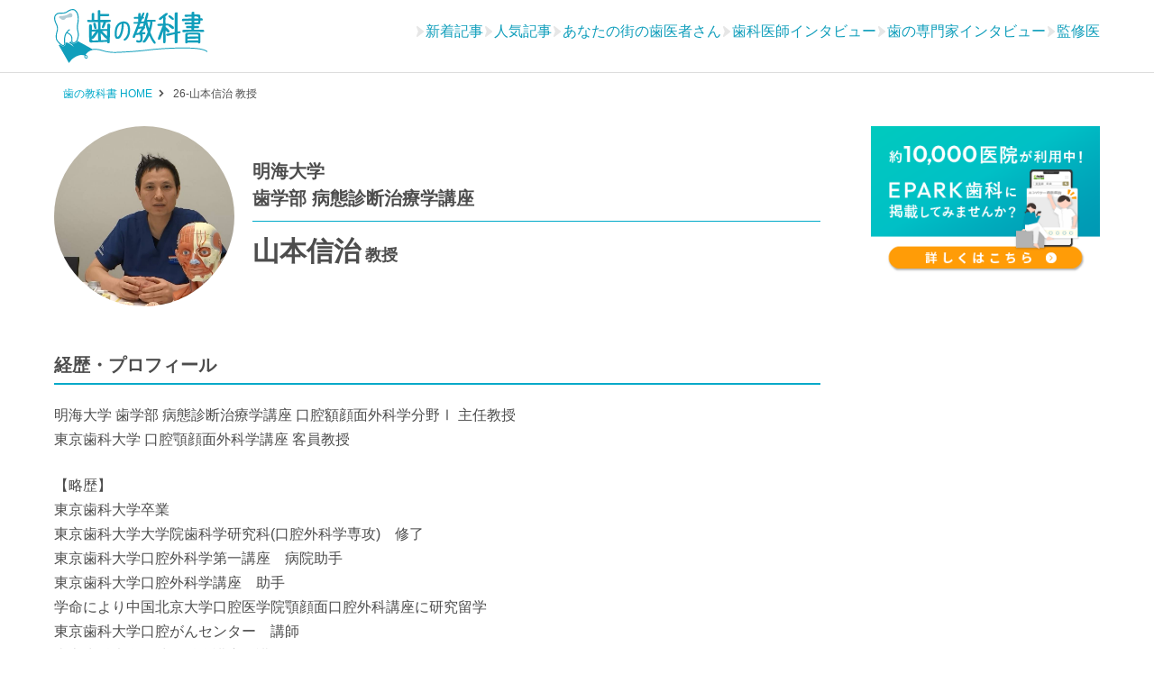

--- FILE ---
content_type: text/html; charset=UTF-8
request_url: https://haisha-yoyaku-blog.jp/supervision/yamamoto-212423
body_size: 9330
content:
<!DOCTYPE HTML>
<!-- ENGLISHサイトのテスト対応 -->
    <html lang="ja">

<head prefix="og: http://ogp.me/ns# fb: http://ogp.me/ns/fb# article: http://ogp.me/ns/article#">
    <meta charset="UTF-8">
        <title>26-山本信治 教授｜歯の教科書</title>
    <meta name="viewport" content="width=device-width,initial-scale=1.0">
    <meta name="format-detection" content="telephone=no">
    <!--[if lt IE 9]>
        <script src="http://html5shiv.googlecode.com/svn/trunk/html5.js"></script>
    <![endif]-->
    <script type="application/ld+json">{
            "@context": "http://schema.org",
            "@type": "BreadcrumbList",
            "itemListElement": [
                {
                    "@type": "ListItem",
                    "position": 1,
                    "item": {
                        "@id": "https://haisha-yoyaku-blog.jp",
                        "name": "歯の教科書 HOME"
                    }
                },{
                    "@type": "ListItem",
                    "position": 2,
                    "item": {
                        "@id": "https://haisha-yoyaku-blog.jp/supervision/yamamoto-212423",
                        "name": "26-山本信治 教授"
                    }
                }
            ]
        }</script>            <!-- GTMコンテンツグループ -->
        <script>
            var dataLayer = dataLayer || [];
                            dataLayer.push({
                    'contentGroup1': 'apparent'
                });
                        // 特定のIDの医院非表示
            document.addEventListener('DOMContentLoaded', function() {
                const elements = document.querySelectorAll('[id*="3630330060REFILL"]');

                elements.forEach(element => {
                    const parent = element.parentNode;
                    parent.removeChild(element);
                });
            });
        </script>
            <link rel="shortcut icon" href="https://haisha-yoyaku-blog.jp/wp-content/themes/hanokyokasho/images/favicon.png" />
    <link href="https://haisha-yoyaku-blog.jp/webfont/eparkfont.ttf?jrz23t" rel="preload" as="font" type="font/ttf" crossorigin>
    <link href="https://haisha-yoyaku-blog.jp/webfont/eparkfont.woff?jrz23t" rel="preload" as="font" type="font/woff" crossorigin>
    <link rel="stylesheet" id="page-style-sp"  href="https://haisha-yoyaku-blog.jp/wp-content/themes/hanokyokasho/css/style_single-new-plan.css?update=202602012307" /><link rel="stylesheet" id="page-style-pc"  href="https://haisha-yoyaku-blog.jp/wp-content/themes/hanokyokasho/css/pc/pc_style_single-new-plan.css?update=202602012307" media="screen and (min-width:768px)" /><link rel="stylesheet" id="page-style-sp"  href="https://haisha-yoyaku-blog.jp/wp-content/themes/hanokyokasho/css/style_single-supervision.css?update=202602012307" /><link rel="stylesheet" id="page-style-pc"  href="https://haisha-yoyaku-blog.jp/wp-content/themes/hanokyokasho/css/pc/pc_style_single-supervision.css?update=202602012307" media="screen and (min-width:768px)" /><link rel="stylesheet" id="page-style-sp"  href="https://haisha-yoyaku-blog.jp/wp-content/themes/hanokyokasho/css/add-front-style.css?update=202602012307" />        <script>
        /* <![CDATA[ */
        var topPage = false;
        var singlePage = false;
        var clinicPage = false;
        var specialPage = false;
        var siteUrl = "https://haisha-yoyaku-blog.jp";
        var ajaxUrl = "https://haisha-yoyaku-blog.jp/wp-admin/admin-ajax.php";
        /* ]]> */
        </script>
        <link href="https://haisha-yoyaku-blog.jp/wp-content/uploads/2019/11/714d00048d02adde9adbecd27f77644a.jpg" rel="preload" as="image" /><meta name='robots' content='max-image-preview:large' />
<meta name="keywords" content="" />
<meta name="description" content="明海大学 歯学部 病態診断治療学講座 口腔額顔面外科学分野Ⅰ 主任教授 東京歯科大学 口腔顎顔面外科学講座 客員教授 【略歴】 東京歯科大学卒業 東京歯科大学大学院歯科学研究科(口腔外科学専攻)　修了 東京歯科大学口腔外 [&hellip;]" />
<meta property="og:admins" content="100003297557835" />
<meta property="og:app_id" content="387488668102417" />
<meta property="og:title" content="26-山本信治 教授" />
<meta property="og:type" content="article" />
<meta property="og:description" content="明海大学 歯学部 病態診断治療学講座 口腔額顔面外科学分野Ⅰ 主任教授 東京歯科大学 口腔顎顔面外科学講座 客員教授 【略歴】 東京歯科大学卒業 東京歯科大学大学院歯科学研究科(口腔外科学専攻)　修了 東京歯科大学口腔外 [&amp;hellip;]" />
<meta property="og:url" content="https://haisha-yoyaku-blog.jp/supervision/yamamoto-212423" />
<meta property="og:image" content="https://haisha-yoyaku-blog.jp/wp-content/uploads/2019/11/714d00048d02adde9adbecd27f77644a-150x150.jpg" />
<meta property="og:locale" content="ja_JP" />
<meta property="og:site_name" content="歯の教科書｜歯の悩みを教授が解説！歯医者のネット予約もおすすめ" />
<link href="https://plus.google.com/100443713547634258774" rel="publisher" />
<meta content="summary" name="twitter:card" />
<meta content="hanokyokasho" name="twitter:site" />

<link rel='dns-prefetch' href='//www.googletagmanager.com' />
<link rel='dns-prefetch' href='//apis.google.com' />
<link rel='dns-prefetch' href='//ssl.google-analytics' />
<link rel='dns-prefetch' href='//www.google-analytics.com' />
<link rel='dns-prefetch' href='//www.googleadservices.com' />
<link rel='dns-prefetch' href='//munchkin.marketo.net' />
<link rel='dns-prefetch' href='//api.haisha-yoyaku.jp' />
<link rel='prefetch' href='https://haisha-yoyaku-blog.jp/wp-content/themes/hanokyokasho/images/JIMAmark-gold.png' />
<style id='classic-theme-styles-inline-css' type='text/css'>
/*! This file is auto-generated */
.wp-block-button__link{color:#fff;background-color:#32373c;border-radius:9999px;box-shadow:none;text-decoration:none;padding:calc(.667em + 2px) calc(1.333em + 2px);font-size:1.125em}.wp-block-file__button{background:#32373c;color:#fff;text-decoration:none}
</style>
<style id='global-styles-inline-css' type='text/css'>
body{--wp--preset--color--black: #000000;--wp--preset--color--cyan-bluish-gray: #abb8c3;--wp--preset--color--white: #ffffff;--wp--preset--color--pale-pink: #f78da7;--wp--preset--color--vivid-red: #cf2e2e;--wp--preset--color--luminous-vivid-orange: #ff6900;--wp--preset--color--luminous-vivid-amber: #fcb900;--wp--preset--color--light-green-cyan: #7bdcb5;--wp--preset--color--vivid-green-cyan: #00d084;--wp--preset--color--pale-cyan-blue: #8ed1fc;--wp--preset--color--vivid-cyan-blue: #0693e3;--wp--preset--color--vivid-purple: #9b51e0;--wp--preset--gradient--vivid-cyan-blue-to-vivid-purple: linear-gradient(135deg,rgba(6,147,227,1) 0%,rgb(155,81,224) 100%);--wp--preset--gradient--light-green-cyan-to-vivid-green-cyan: linear-gradient(135deg,rgb(122,220,180) 0%,rgb(0,208,130) 100%);--wp--preset--gradient--luminous-vivid-amber-to-luminous-vivid-orange: linear-gradient(135deg,rgba(252,185,0,1) 0%,rgba(255,105,0,1) 100%);--wp--preset--gradient--luminous-vivid-orange-to-vivid-red: linear-gradient(135deg,rgba(255,105,0,1) 0%,rgb(207,46,46) 100%);--wp--preset--gradient--very-light-gray-to-cyan-bluish-gray: linear-gradient(135deg,rgb(238,238,238) 0%,rgb(169,184,195) 100%);--wp--preset--gradient--cool-to-warm-spectrum: linear-gradient(135deg,rgb(74,234,220) 0%,rgb(151,120,209) 20%,rgb(207,42,186) 40%,rgb(238,44,130) 60%,rgb(251,105,98) 80%,rgb(254,248,76) 100%);--wp--preset--gradient--blush-light-purple: linear-gradient(135deg,rgb(255,206,236) 0%,rgb(152,150,240) 100%);--wp--preset--gradient--blush-bordeaux: linear-gradient(135deg,rgb(254,205,165) 0%,rgb(254,45,45) 50%,rgb(107,0,62) 100%);--wp--preset--gradient--luminous-dusk: linear-gradient(135deg,rgb(255,203,112) 0%,rgb(199,81,192) 50%,rgb(65,88,208) 100%);--wp--preset--gradient--pale-ocean: linear-gradient(135deg,rgb(255,245,203) 0%,rgb(182,227,212) 50%,rgb(51,167,181) 100%);--wp--preset--gradient--electric-grass: linear-gradient(135deg,rgb(202,248,128) 0%,rgb(113,206,126) 100%);--wp--preset--gradient--midnight: linear-gradient(135deg,rgb(2,3,129) 0%,rgb(40,116,252) 100%);--wp--preset--font-size--small: 13px;--wp--preset--font-size--medium: 20px;--wp--preset--font-size--large: 36px;--wp--preset--font-size--x-large: 42px;--wp--preset--spacing--20: 0.44rem;--wp--preset--spacing--30: 0.67rem;--wp--preset--spacing--40: 1rem;--wp--preset--spacing--50: 1.5rem;--wp--preset--spacing--60: 2.25rem;--wp--preset--spacing--70: 3.38rem;--wp--preset--spacing--80: 5.06rem;--wp--preset--shadow--natural: 6px 6px 9px rgba(0, 0, 0, 0.2);--wp--preset--shadow--deep: 12px 12px 50px rgba(0, 0, 0, 0.4);--wp--preset--shadow--sharp: 6px 6px 0px rgba(0, 0, 0, 0.2);--wp--preset--shadow--outlined: 6px 6px 0px -3px rgba(255, 255, 255, 1), 6px 6px rgba(0, 0, 0, 1);--wp--preset--shadow--crisp: 6px 6px 0px rgba(0, 0, 0, 1);}:where(.is-layout-flex){gap: 0.5em;}:where(.is-layout-grid){gap: 0.5em;}body .is-layout-flex{display: flex;}body .is-layout-flex{flex-wrap: wrap;align-items: center;}body .is-layout-flex > *{margin: 0;}body .is-layout-grid{display: grid;}body .is-layout-grid > *{margin: 0;}:where(.wp-block-columns.is-layout-flex){gap: 2em;}:where(.wp-block-columns.is-layout-grid){gap: 2em;}:where(.wp-block-post-template.is-layout-flex){gap: 1.25em;}:where(.wp-block-post-template.is-layout-grid){gap: 1.25em;}.has-black-color{color: var(--wp--preset--color--black) !important;}.has-cyan-bluish-gray-color{color: var(--wp--preset--color--cyan-bluish-gray) !important;}.has-white-color{color: var(--wp--preset--color--white) !important;}.has-pale-pink-color{color: var(--wp--preset--color--pale-pink) !important;}.has-vivid-red-color{color: var(--wp--preset--color--vivid-red) !important;}.has-luminous-vivid-orange-color{color: var(--wp--preset--color--luminous-vivid-orange) !important;}.has-luminous-vivid-amber-color{color: var(--wp--preset--color--luminous-vivid-amber) !important;}.has-light-green-cyan-color{color: var(--wp--preset--color--light-green-cyan) !important;}.has-vivid-green-cyan-color{color: var(--wp--preset--color--vivid-green-cyan) !important;}.has-pale-cyan-blue-color{color: var(--wp--preset--color--pale-cyan-blue) !important;}.has-vivid-cyan-blue-color{color: var(--wp--preset--color--vivid-cyan-blue) !important;}.has-vivid-purple-color{color: var(--wp--preset--color--vivid-purple) !important;}.has-black-background-color{background-color: var(--wp--preset--color--black) !important;}.has-cyan-bluish-gray-background-color{background-color: var(--wp--preset--color--cyan-bluish-gray) !important;}.has-white-background-color{background-color: var(--wp--preset--color--white) !important;}.has-pale-pink-background-color{background-color: var(--wp--preset--color--pale-pink) !important;}.has-vivid-red-background-color{background-color: var(--wp--preset--color--vivid-red) !important;}.has-luminous-vivid-orange-background-color{background-color: var(--wp--preset--color--luminous-vivid-orange) !important;}.has-luminous-vivid-amber-background-color{background-color: var(--wp--preset--color--luminous-vivid-amber) !important;}.has-light-green-cyan-background-color{background-color: var(--wp--preset--color--light-green-cyan) !important;}.has-vivid-green-cyan-background-color{background-color: var(--wp--preset--color--vivid-green-cyan) !important;}.has-pale-cyan-blue-background-color{background-color: var(--wp--preset--color--pale-cyan-blue) !important;}.has-vivid-cyan-blue-background-color{background-color: var(--wp--preset--color--vivid-cyan-blue) !important;}.has-vivid-purple-background-color{background-color: var(--wp--preset--color--vivid-purple) !important;}.has-black-border-color{border-color: var(--wp--preset--color--black) !important;}.has-cyan-bluish-gray-border-color{border-color: var(--wp--preset--color--cyan-bluish-gray) !important;}.has-white-border-color{border-color: var(--wp--preset--color--white) !important;}.has-pale-pink-border-color{border-color: var(--wp--preset--color--pale-pink) !important;}.has-vivid-red-border-color{border-color: var(--wp--preset--color--vivid-red) !important;}.has-luminous-vivid-orange-border-color{border-color: var(--wp--preset--color--luminous-vivid-orange) !important;}.has-luminous-vivid-amber-border-color{border-color: var(--wp--preset--color--luminous-vivid-amber) !important;}.has-light-green-cyan-border-color{border-color: var(--wp--preset--color--light-green-cyan) !important;}.has-vivid-green-cyan-border-color{border-color: var(--wp--preset--color--vivid-green-cyan) !important;}.has-pale-cyan-blue-border-color{border-color: var(--wp--preset--color--pale-cyan-blue) !important;}.has-vivid-cyan-blue-border-color{border-color: var(--wp--preset--color--vivid-cyan-blue) !important;}.has-vivid-purple-border-color{border-color: var(--wp--preset--color--vivid-purple) !important;}.has-vivid-cyan-blue-to-vivid-purple-gradient-background{background: var(--wp--preset--gradient--vivid-cyan-blue-to-vivid-purple) !important;}.has-light-green-cyan-to-vivid-green-cyan-gradient-background{background: var(--wp--preset--gradient--light-green-cyan-to-vivid-green-cyan) !important;}.has-luminous-vivid-amber-to-luminous-vivid-orange-gradient-background{background: var(--wp--preset--gradient--luminous-vivid-amber-to-luminous-vivid-orange) !important;}.has-luminous-vivid-orange-to-vivid-red-gradient-background{background: var(--wp--preset--gradient--luminous-vivid-orange-to-vivid-red) !important;}.has-very-light-gray-to-cyan-bluish-gray-gradient-background{background: var(--wp--preset--gradient--very-light-gray-to-cyan-bluish-gray) !important;}.has-cool-to-warm-spectrum-gradient-background{background: var(--wp--preset--gradient--cool-to-warm-spectrum) !important;}.has-blush-light-purple-gradient-background{background: var(--wp--preset--gradient--blush-light-purple) !important;}.has-blush-bordeaux-gradient-background{background: var(--wp--preset--gradient--blush-bordeaux) !important;}.has-luminous-dusk-gradient-background{background: var(--wp--preset--gradient--luminous-dusk) !important;}.has-pale-ocean-gradient-background{background: var(--wp--preset--gradient--pale-ocean) !important;}.has-electric-grass-gradient-background{background: var(--wp--preset--gradient--electric-grass) !important;}.has-midnight-gradient-background{background: var(--wp--preset--gradient--midnight) !important;}.has-small-font-size{font-size: var(--wp--preset--font-size--small) !important;}.has-medium-font-size{font-size: var(--wp--preset--font-size--medium) !important;}.has-large-font-size{font-size: var(--wp--preset--font-size--large) !important;}.has-x-large-font-size{font-size: var(--wp--preset--font-size--x-large) !important;}
.wp-block-navigation a:where(:not(.wp-element-button)){color: inherit;}
:where(.wp-block-post-template.is-layout-flex){gap: 1.25em;}:where(.wp-block-post-template.is-layout-grid){gap: 1.25em;}
:where(.wp-block-columns.is-layout-flex){gap: 2em;}:where(.wp-block-columns.is-layout-grid){gap: 2em;}
.wp-block-pullquote{font-size: 1.5em;line-height: 1.6;}
</style>
<link rel="https://api.w.org/" href="https://haisha-yoyaku-blog.jp/wp-json/" /><link rel="canonical" href="https://haisha-yoyaku-blog.jp/supervision/yamamoto-212423" />
<link rel='shortlink' href='https://haisha-yoyaku-blog.jp/?p=212423' />
<link rel="alternate" type="application/json+oembed" href="https://haisha-yoyaku-blog.jp/wp-json/oembed/1.0/embed?url=https%3A%2F%2Fhaisha-yoyaku-blog.jp%2Fsupervision%2Fyamamoto-212423" />
<link rel="alternate" type="text/xml+oembed" href="https://haisha-yoyaku-blog.jp/wp-json/oembed/1.0/embed?url=https%3A%2F%2Fhaisha-yoyaku-blog.jp%2Fsupervision%2Fyamamoto-212423&#038;format=xml" />
<!-- Google Tag Manager -->
<script>(function(w,d,s,l,i){w[l]=w[l]||[];w[l].push({'gtm.start':
new Date().getTime(),event:'gtm.js'});var f=d.getElementsByTagName(s)[0],
j=d.createElement(s),dl=l!='dataLayer'?'&l='+l:'';j.async=true;j.src=
'https://www.googletagmanager.com/gtm.js?id='+i+dl;f.parentNode.insertBefore(j,f);
})(window,document,'script','dataLayer','GTM-K6H7ZS');</script>
<!-- End Google Tag Manager -->
		    <!--[if lt IE 9]>
    <script src="https://oss.maxcdn.com/html5shiv/3.7.2/html5shiv.min.js"></script>
    <script src="https://oss.maxcdn.com/respond/1.4.2/respond.min.js"></script>
    <script   src="https://code.jquery.com/jquery-1.12.4.js"   integrity="sha256-Qw82+bXyGq6MydymqBxNPYTaUXXq7c8v3CwiYwLLNXU="   crossorigin="anonymous"></script>
    <![endif]-->
    <!--[if gte IE 9]><!-->
    <!--<![endif]-->
    <!--<script src="https://haisha-yoyaku.jp/docs/renew/js/testIconVis20161019.js"></script>-->
    <!--<script src="https://haisha-yoyaku.jp/docs/renew/js/modalwindow.js"></script>-->
    <!--<script src='https://haisha-yoyaku-blog.jp/wp-content/plugins/xeory-float-cta/float.js?ver=4.3.6'></script>-->
    <script>
  (function(i,s,o,g,r,a,m){i['GoogleAnalyticsObject']=r;i[r]=i[r]||function(){
  (i[r].q=i[r].q||[]).push(arguments)},i[r].l=1*new Date();a=s.createElement(o),
  m=s.getElementsByTagName(o)[0];a.async=1;a.src=g;m.parentNode.insertBefore(a,m)
  })(window,document,'script','//www.google-analytics.com/analytics.js','ga');

  ga('create', 'UA-60209450-1', 'auto');
  ga('require', 'linkid', 'linkid.js');
  ga('require', 'displayfeatures');
  window.optimizely = window.optimizely || [];
  window.optimizely.push("activateUniversalAnalytics");
  ga('send', 'pageview');

</script>    <script>
        var google_tag_params = {
            ecomm_prodid: 'REPLACE_WITH_VALUE',
            ecomm_pagetype: 'REPLACE_WITH_VALUE',
            ecomm_totalvalue: 'REPLACE_WITH_VALUE',
            dynx_itemid: 'REPLACE_WITH_VALUE',
            dynx_itemid2: 'REPLACE_WITH_VALUE',
            dynx_pagetype: 'REPLACE_WITH_VALUE',
            dynx_totalvalue: 'REPLACE_WITH_VALUE',
        };
    </script>

    <!-- Global site tag (gtag.js) - Google Ads: 10933851212 -->
    <script async src="https://www.googletagmanager.com/gtag/js?id=AW-10933851212"></script>
    <script>
        window.dataLayer = window.dataLayer || [];

        function gtag() {
            dataLayer.push(arguments);
        }
        gtag('js', new Date());
        gtag('config', 'AW-10933851212');
    </script>
</head>

<body id="top" class="supervision-template-default single single-supervision postid-212423  default">
            <header id="header">
            <div class="header-inner">
                <div id="logo" itemprop="headline"><a href="https://haisha-yoyaku-blog.jp"><img src="https://haisha-yoyaku-blog.jp/wp-content/themes/hanokyokasho/images/logo.svg" alt="歯の教科書" width="170" height="60"></a></div>
                    <div class="add-header__option">
        <ul class="add-header__menu">
            <li>
                <div class="-icon"></div>
                <div class="-label"><a href="https://haisha-yoyaku-blog.jp/#new_articles">新着記事</a></div>
            </li>
            <li>
                <div class="-icon"></div>
                <div class="-label"><a href="https://haisha-yoyaku-blog.jp/#popular_articles">人気記事</a></div>
            </li>
            <li>
                <div class="-icon"></div>
                <div class="-label"><a href="https://haisha-yoyaku-blog.jp/#main-post-handle2">あなたの街の歯医者さん</a></div>
            </li>
            <li>
                <div class="-icon"></div>
                <div class="-label"><a href="https://haisha-yoyaku-blog.jp/#main-post-handle3">歯科医師インタビュー</a></div>
            </li>
            <li>
                <div class="-icon"></div>
                <div class="-label"><a href="https://haisha-yoyaku-blog.jp/#main-post-handle1">歯の専門家インタビュー</a></div>
            </li>
            <li>
                <div class="-icon"></div>
                <div class="-label"><a href="https://haisha-yoyaku-blog.jp/#supervision_articles">監修医</a></div>
            </li>
        </ul>
    </div>
                
                <div id="header-right">
                    <button type="button" class="gmenu-btn"><span class="menu-icon"></span></button>
                </div>
            </div>
        </header><nav id="gnav" class="gnav-menu-inner"><a class="gmenu-close-btn" href="javascript:void(0)">閉じる</a><div class="common-category-title">カテゴリ</div><div class="gmenu-sub-title">エリア</div><ul class="column-menu-list area"></ul><div class="gmenu-sub-title">フロント</div><ul class="column-menu-list -add-connect"><li class="menu-item"><a class="menu-link" href="https://haisha-yoyaku-blog.jp#new_articles">新着記事</a></li><li class="menu-item"><a class="menu-link" href="https://haisha-yoyaku-blog.jp#popular_articles">人気記事</a></li><li class="menu-item"><a class="menu-link" href="https://haisha-yoyaku-blog.jp#main-post-handle2">あなたの街の歯医者さん</a></li><li class="menu-item"><a class="menu-link" href="https://haisha-yoyaku-blog.jp#main-post-handle3">歯科医師インタビュー</a></li><li class="menu-item"><a class="menu-link" href="https://haisha-yoyaku-blog.jp#main-post-handle1">歯の専門家インタビュー</a></li><li class="menu-item"><a class="menu-link" href="https://haisha-yoyaku-blog.jp#supervision_articles">監修医</a></li></ul><div class="gmenu-sub-title">コラムカテゴリ</div><ul class="column-menu-list"><li class="menu-item"><a class="menu-link" href="https://haisha-yoyaku-blog.jp/category/column/bad-tooth" >虫歯</a></li><li class="menu-item"><a class="menu-link" href="https://haisha-yoyaku-blog.jp/category/column/periodontal-disease" >歯周病</a></li><li class="menu-item"><a class="menu-link" href="https://haisha-yoyaku-blog.jp/category/column/dental-goods" >デンタルグッズ</a></li><li class="menu-item"><a class="menu-link" href="https://haisha-yoyaku-blog.jp/category/column/whitening" >ホワイトニング・美容診療</a></li><li class="menu-item"><a class="menu-link" href="https://haisha-yoyaku-blog.jp/category/column/implant" >入れ歯・義歯・インプラント</a></li><li class="menu-item"><a class="menu-link" href="https://haisha-yoyaku-blog.jp/category/column/wisdom-tooth" >親知らず</a></li><li class="menu-item"><a class="menu-link" href="https://haisha-yoyaku-blog.jp/category/column/dentist" >歯科知識・雑学</a></li><li class="menu-item"><a class="menu-link" href="https://haisha-yoyaku-blog.jp/category/column/correction" >歯科矯正</a></li><li class="menu-item"><a class="menu-link" href="https://haisha-yoyaku-blog.jp/category/column/bad-breath" >口臭</a></li><li class="menu-item"><a class="menu-link" href="https://haisha-yoyaku-blog.jp/category/column/professional-dentist" >大学教授</a></li><li class="menu-item"><a class="menu-link" href="https://haisha-yoyaku-blog.jp/category/column/%e5%8c%bb%e7%99%82%e6%8e%a7%e9%99%a4%e3%83%bb%e5%8c%bb%e7%99%82%e5%8a%a9%e6%88%90" >医療控除・医療助成</a></li><li class="menu-item"><a class="menu-link" href="https://haisha-yoyaku-blog.jp/category/column/stomatitis" >口内炎</a></li><li class="menu-item"><a class="menu-link" href="https://haisha-yoyaku-blog.jp/category/column/tmj-arthrosis" >顎関節症</a></li><li class="menu-item"><a class="menu-link" href="https://haisha-yoyaku-blog.jp/category/column/expert" >専門家</a></li><li class="menu-item"><a class="menu-link" href="https://haisha-yoyaku-blog.jp/category/column/interview" >インタビュー</a></li><li class="menu-item"><a class="menu-link" href="https://haisha-yoyaku-blog.jp/category/column/supervision" >監修</a></li><li class="menu-item"><a class="menu-link" href="https://haisha-yoyaku-blog.jp/category/column/dentist-column" >歯科医師</a></li><li class="menu-item"><a class="menu-link" href="https://haisha-yoyaku-blog.jp/category/column/japandentalassociation" >日本歯科医師連盟</a></li><li class="menu-item"><a class="menu-link" href="https://haisha-yoyaku-blog.jp/category/column/column-column" >コラム</a></li><li class="menu-item"><a class="menu-link" href="https://haisha-yoyaku-blog.jp/category/column/news" >NEWS</a></li><li class="menu-item"><a class="menu-link" href="https://haisha-yoyaku-blog.jp/category/column/bruxism-clench" >歯ぎしり・食いしばり</a></li><li class="menu-item"><a class="menu-link" href="https://haisha-yoyaku-blog.jp/category/column/drymouth" >ドライマウス</a></li><li class="menu-item"><a class="menu-link" href="https://haisha-yoyaku-blog.jp/category/column/firstaid" >応急処置</a></li><li class="menu-item"><a class="menu-link" href="https://haisha-yoyaku-blog.jp/category/column/herpes-inflammation" >ヘルペス・炎症</a></li><li class="menu-item"><a class="menu-link" href="https://haisha-yoyaku-blog.jp/category/column/oraltrouble" >口内の病気・異常・できもの</a></li><li class="menu-item"><a class="menu-link" href="https://haisha-yoyaku-blog.jp/category/column/press" >会見</a></li><li class="menu-item"><a class="menu-link" href="https://haisha-yoyaku-blog.jp/category/column/liptrouble" >唇の異変</a></li><li class="menu-item"><a class="menu-link" href="https://haisha-yoyaku-blog.jp/category/column/experience" >体験</a></li><li class="menu-item"><a class="menu-link" href="https://haisha-yoyaku-blog.jp/category/column/cleaning-column" >クリーニング</a></li><li class="menu-item"><a class="menu-link" href="https://haisha-yoyaku-blog.jp/category/column/diseases-wholebody" >全身につながる病気</a></li><li class="menu-item"><a class="menu-link" href="https://haisha-yoyaku-blog.jp/category/column/tonguetrouble" >舌の異変</a></li><li class="menu-item"><a class="menu-link" href="https://haisha-yoyaku-blog.jp/category/column/pediatricdentistry" >小児歯科</a></li><li class="menu-item"><a class="menu-link" href="https://haisha-yoyaku-blog.jp/category/column/dentist-interview" >あなたの街の歯医者さん特集</a></li></ul></nav>            <div class="breadcrumb-area header">
                <ol class="breadcrumb"><li class="bread-item"><a href="https://haisha-yoyaku-blog.jp" class="bread-link"><span class="bread-name">歯の教科書 HOME</span></a></li><li class="bread-item"><a href="https://haisha-yoyaku-blog.jp/supervision/yamamoto-212423"></a>
                <span class="bread-name">26-山本信治 教授</span></li></ol>
            </div><div id="content">
    <div class="wrap">
        <div id="main" class="col-md-8">
                            <article id="post-212423" class="post-article-area post-212423 supervision type-supervision status-publish has-post-thumbnail hentry">
                            <header class="post-header">
            <div class="post-thumbnail"><img loading=lazy src="https://haisha-yoyaku-blog.jp/wp-content/uploads/2019/11/714d00048d02adde9adbecd27f77644a.jpg" alt="明海大学歯学部 病態診断治療学講座"></div>
            <h1 class="post-title entry-title" itemprop="headline">
                <span class="affiliation">明海大学<br>歯学部 病態診断治療学講座</span>
                <span class="name">山本信治<span class="degree">教授</span></span>
            </h1>
        </header>            <div class="detail-content-area">
                <h2 class="detail-title profile">経歴・プロフィール</h2>
                <div class="detail-content"><p>明海大学 歯学部 病態診断治療学講座 口腔額顔面外科学分野Ⅰ 主任教授<br />
東京歯科大学 口腔顎顔面外科学講座 客員教授</p>
<p>【略歴】<br />
東京歯科大学卒業<br />
東京歯科大学大学院歯科学研究科(口腔外科学専攻)　修了<br />
東京歯科大学口腔外科学第一講座　病院助手<br />
東京歯科大学口腔外科学講座　助手<br />
学命により中国北京大学口腔医学院顎顔面口腔外科講座に研究留学<br />
東京歯科大学口腔がんセンター　講師<br />
東京歯科大学口腔外科学講座　講師<br />
東京歯科大学口腔外科学講座　准教授<br />
神奈川歯科大学大学院歯学研究科歯学教育学講座　准教授<br />
神奈川歯科大学　客員教授　臨床教授<br />
東京歯科大学口腔顎顔面外科学講座　講師<br />
明海大学 歯学部 病態診断治療学講座 主任教授<br />
東京歯科大学　口腔顎顔面外科学講座 客員教授<br />
現在に至る</p>
</div>
            </div>            <div class="detail-content-area">
                <h2 class="detail-title field">専門分野</h2>
                <div class="detail-content"><p>日本口腔外科学会専門医・指導医<br />
日本がん治療認定医機構がん治療認定医(歯科口腔外科)<br />
日本口腔腫瘍学会専門医制度(口腔がん専門医)</p>
</div>
            </div><div class="detail-content-area post-area"><h2 class="detail-title">監修記事</h2><div class="post-list">                <article class="post-item">
                    <div class="post-thumbnail">
                        <a href="https://haisha-yoyaku-blog.jp/interview26-214082"><img loading=lazy src="https://haisha-yoyaku-blog.jp/wp-content/uploads/2019/11/3227ceed74023e51d9f994be07fe0815-2.jpg" alt="【教授に聞く】親知らずは何歳までに抜くのが理想的？年代別に気を付けるべきお口の症状を解説！"></a>
                    </div>
                    <div class="content-area">
                        <h3 class="post-title"><a href="https://haisha-yoyaku-blog.jp/interview26-214082">【教授に聞く】親知らずは何歳までに抜くのが理想的？年代別に気を付けるべきお口の症状を解説！</a></h3>
                        <ul class="term-list"><li class="term-item"><a href="https://haisha-yoyaku-blog.jp/category/column/professional-dentist" class="term-link">大学教授</a></li><li class="term-item"><a href="https://haisha-yoyaku-blog.jp/category/column/interview" class="term-link">インタビュー</a></li></ul>
                        <p class="date">2023年12月07日</p>
                    </div>
                </article>                <article class="post-item">
                    <div class="post-thumbnail">
                        <a href="https://haisha-yoyaku-blog.jp/interview26-214078"><img loading=lazy src="https://haisha-yoyaku-blog.jp/wp-content/uploads/2019/11/b36e100ab2190c2b54d2c68a280be668-1.jpg" alt="【教授に聞く】「親知らずの抜歯で小顔になる」は本当？抜歯後に腫れる原因や腫れやすい人の特徴を解説"></a>
                    </div>
                    <div class="content-area">
                        <h3 class="post-title"><a href="https://haisha-yoyaku-blog.jp/interview26-214078">【教授に聞く】「親知らずの抜歯で小顔になる」は本当？抜歯後に腫れる原因や腫れやすい人の特徴を解説</a></h3>
                        <ul class="term-list"><li class="term-item"><a href="https://haisha-yoyaku-blog.jp/category/column/professional-dentist" class="term-link">大学教授</a></li><li class="term-item"><a href="https://haisha-yoyaku-blog.jp/category/column/interview" class="term-link">インタビュー</a></li></ul>
                        <p class="date">2023年12月07日</p>
                    </div>
                </article>                <article class="post-item">
                    <div class="post-thumbnail">
                        <a href="https://haisha-yoyaku-blog.jp/interview26-214074"><img loading=lazy src="https://haisha-yoyaku-blog.jp/wp-content/uploads/2019/11/d89af7fa9a9a931bb0d19f3df9d0eeaf-1.jpg" alt="【教授に聞く】受け口や出っ歯の治療は保険適用になる！？噛み合わせのセルフチェック方法についても解説"></a>
                    </div>
                    <div class="content-area">
                        <h3 class="post-title"><a href="https://haisha-yoyaku-blog.jp/interview26-214074">【教授に聞く】受け口や出っ歯の治療は保険適用になる！？噛み合わせのセルフチェック方法についても解説</a></h3>
                        <ul class="term-list"><li class="term-item"><a href="https://haisha-yoyaku-blog.jp/category/column/professional-dentist" class="term-link">大学教授</a></li><li class="term-item"><a href="https://haisha-yoyaku-blog.jp/category/column/interview" class="term-link">インタビュー</a></li></ul>
                        <p class="date">2023年12月07日</p>
                    </div>
                </article>                <article class="post-item">
                    <div class="post-thumbnail">
                        <a href="https://haisha-yoyaku-blog.jp/interview26-214067"><img loading=lazy src="https://haisha-yoyaku-blog.jp/wp-content/uploads/2019/11/7c8920519e71c23cc0572fb574d14bc8-1.jpg" alt="【教授に聞く】顎関節症4タイプの症状と治療方法！予防方法や避けるべき食べ物についても詳しく解説"></a>
                    </div>
                    <div class="content-area">
                        <h3 class="post-title"><a href="https://haisha-yoyaku-blog.jp/interview26-214067">【教授に聞く】顎関節症4タイプの症状と治療方法！予防方法や避けるべき食べ物についても詳しく解説</a></h3>
                        <ul class="term-list"><li class="term-item"><a href="https://haisha-yoyaku-blog.jp/category/column/professional-dentist" class="term-link">大学教授</a></li><li class="term-item"><a href="https://haisha-yoyaku-blog.jp/category/column/interview" class="term-link">インタビュー</a></li></ul>
                        <p class="date">2023年12月07日</p>
                    </div>
                </article>                <article class="post-item">
                    <div class="post-thumbnail">
                        <a href="https://haisha-yoyaku-blog.jp/interview26-214062"><img loading=lazy src="https://haisha-yoyaku-blog.jp/wp-content/uploads/2019/11/88ac0a5b7de4f32e319d42150ed7da14-1.jpg" alt="【教授に聞く】インプラントや入れ歯のメリット・デメリット！抜けた・欠けた歯をどう対処する"></a>
                    </div>
                    <div class="content-area">
                        <h3 class="post-title"><a href="https://haisha-yoyaku-blog.jp/interview26-214062">【教授に聞く】インプラントや入れ歯のメリット・デメリット！抜けた・欠けた歯をどう対処する</a></h3>
                        <ul class="term-list"><li class="term-item"><a href="https://haisha-yoyaku-blog.jp/category/column/professional-dentist" class="term-link">大学教授</a></li><li class="term-item"><a href="https://haisha-yoyaku-blog.jp/category/column/interview" class="term-link">インタビュー</a></li></ul>
                        <p class="date">2023年12月07日</p>
                    </div>
                </article>                <article class="post-item">
                    <div class="post-thumbnail">
                        <a href="https://haisha-yoyaku-blog.jp/interview26-214058"><img loading=lazy src="https://haisha-yoyaku-blog.jp/wp-content/uploads/2019/11/9c0007004ccda31e67bdc30a1aefb085.jpg" alt="【教授に聞く】歯科口腔外科ってどういう診療!?口内炎と口腔がんの見分け方も解説"></a>
                    </div>
                    <div class="content-area">
                        <h3 class="post-title"><a href="https://haisha-yoyaku-blog.jp/interview26-214058">【教授に聞く】歯科口腔外科ってどういう診療!?口内炎と口腔がんの見分け方も解説</a></h3>
                        <ul class="term-list"><li class="term-item"><a href="https://haisha-yoyaku-blog.jp/category/column/professional-dentist" class="term-link">大学教授</a></li><li class="term-item"><a href="https://haisha-yoyaku-blog.jp/category/column/interview" class="term-link">インタビュー</a></li></ul>
                        <p class="date">2023年12月07日</p>
                    </div>
                </article>                <article class="post-item">
                    <div class="post-thumbnail">
                        <a href="https://haisha-yoyaku-blog.jp/wisdom-tooth-after-pull-out-tobacco-172270"><img loading=lazy src="https://haisha-yoyaku-blog.jp/wp-content/uploads/2019/09/YUKA150701098458_s-300x199.jpg" alt="親知らず抜歯後のタバコはNG！4つの理由と重大なリスクとは？【歯科医師監修】"></a>
                    </div>
                    <div class="content-area">
                        <h3 class="post-title"><a href="https://haisha-yoyaku-blog.jp/wisdom-tooth-after-pull-out-tobacco-172270">親知らず抜歯後のタバコはNG！4つの理由と重大なリスクとは？【歯科医師監修】</a></h3>
                        <ul class="term-list"><li class="term-item"><a href="https://haisha-yoyaku-blog.jp/category/column/dentist-column" class="term-link">歯科医師</a></li><li class="term-item"><a href="https://haisha-yoyaku-blog.jp/category/column/supervision" class="term-link">監修</a></li></ul>
                        <p class="date">2023年12月06日</p>
                    </div>
                </article>                <article class="post-item">
                    <div class="post-thumbnail">
                        <a href="https://haisha-yoyaku-blog.jp/turned-up-chin-cure-8082"><img loading=lazy src="https://haisha-yoyaku-blog.jp/wp-content/uploads/2015/09/tooth_aches-300x232.jpg" alt="しゃくれは治せる！？自分でできる日常の改善法や歯医者さんでの治療法を紹介"></a>
                    </div>
                    <div class="content-area">
                        <h3 class="post-title"><a href="https://haisha-yoyaku-blog.jp/turned-up-chin-cure-8082">しゃくれは治せる！？自分でできる日常の改善法や歯医者さんでの治療法を紹介</a></h3>
                        <ul class="term-list"><li class="term-item"><a href="https://haisha-yoyaku-blog.jp/category/column/dentist-column" class="term-link">歯科医師</a></li><li class="term-item"><a href="https://haisha-yoyaku-blog.jp/category/column/supervision" class="term-link">監修</a></li></ul>
                        <p class="date">2023年11月21日</p>
                    </div>
                </article></div></div>                </article>
                    </div><!-- /main -->
         <!-- English Speaking Dentist in Tokyo 記事ページ -->
<div id="side" class="col-md-4" role="complementary">
<div class="side-widget" id="bookmark-clinic-list"></div></div><!-- /#side -->
    </div><!-- /wrap -->
</div><!-- /content -->
            <div class="breadcrumb-area footer">
                <ol class="breadcrumb"><li class="bread-item"><a href="https://haisha-yoyaku-blog.jp" class="bread-link"><span class="bread-name">歯の教科書 HOME</span></a></li><li class="bread-item"><a href="https://haisha-yoyaku-blog.jp/supervision/yamamoto-212423"></a>
                <span class="bread-name">26-山本信治 教授</span></li></ol>
            </div><!-- Footer Global Nav -->
<footer id="footer">
        
        <div class="footer-menu-inner">
            <div class="kyokasyo-logo"><a href="https://haisha-yoyaku-blog.jp"><img loading=lazy src="https://haisha-yoyaku-blog.jp/wp-content/themes/hanokyokasho/images/logo.svg" alt="歯の教科書" width="150" height="52"></a></div>
            <ul class="footer-menu-list">
                <li class="footer-menu-item"><a class="footer-menu-link" href="https://haisha-yoyaku-blog.jp/about/">歯の教科書とは</a></li>
                <li class="footer-menu-item"><a class="footer-menu-link" href="https://haisha-yoyaku-blog.jp/company/">運営会社情報</a></li>
                <li class="footer-menu-item"><a class="footer-menu-link" href="https://haisha-yoyaku-blog.jp/terms/">利用規約</a></li>
                <li class="footer-menu-item"><a class="footer-menu-link" href="https://haisha-yoyaku-blog.jp/entry-terms/">掲載規約</a></li>
                <li class="footer-menu-item"><a class="footer-menu-link" href="https://haisha-yoyaku-blog.jp/privacy/">プライバシーポリシー</a></li>
                <li class="footer-menu-item"><a class="footer-menu-link" href="https://haisha-yoyaku-blog.jp/contact/">お問合せ</a></li>
                <li class="footer-menu-item"><a class="footer-menu-link" href="https://haisha-yoyaku-blog.jp/site-map/">サイトマップ</a></li>
            </ul>
        </div>
        <p class="copy-right">&copy; Copyright 2026 Empower Healthcare K.K. <span class="line-control">All rights reserved.</span></p></footer>
<a id="pagetop_button" href="#top" class="pagetop"><img loading=lazy src="https://haisha-yoyaku-blog.jp/wp-content/uploads/2017/04/top.png" alt="ページトップへ" width="57" height="57"></a>
<!-- Google Tag Manager (noscript) -->
<noscript><iframe src="https://www.googletagmanager.com/ns.html?id=GTM-K6H7ZS"
height="0" width="0" style="display:none;visibility:hidden"></iframe></noscript>
<!-- End Google Tag Manager (noscript) -->
		<script src="https://haisha-yoyaku-blog.jp/wp-content/themes/hanokyokasho/js/epark-slider.js?update=202602012307"></script><script src="https://haisha-yoyaku-blog.jp/wp-content/themes/hanokyokasho/js/php_summary.js?update=202602012307"></script><script src="https://apis.google.com/js/platform.js" async defer>
  {lang: 'ja'}
</script><script src="https://haisha-yoyaku-blog.jp/wp-content/themes/hanokyokasho/js/column-toggle.js?update=202602012307" id="column-toggle-js"></script>
<script defer src="https://static.cloudflareinsights.com/beacon.min.js/vcd15cbe7772f49c399c6a5babf22c1241717689176015" integrity="sha512-ZpsOmlRQV6y907TI0dKBHq9Md29nnaEIPlkf84rnaERnq6zvWvPUqr2ft8M1aS28oN72PdrCzSjY4U6VaAw1EQ==" data-cf-beacon='{"version":"2024.11.0","token":"d308e4bf30d3438d98f3ae73e72b1f8f","r":1,"server_timing":{"name":{"cfCacheStatus":true,"cfEdge":true,"cfExtPri":true,"cfL4":true,"cfOrigin":true,"cfSpeedBrain":true},"location_startswith":null}}' crossorigin="anonymous"></script>
</body>
</html>

--- FILE ---
content_type: text/css
request_url: https://haisha-yoyaku-blog.jp/wp-content/themes/hanokyokasho/css/style_single-new-plan.css?update=202602012307
body_size: 14391
content:
@font-face{font-family:'eparkfont';src:url("https://haisha-yoyaku-blog.jp/webfont/eparkfont.eot?jrz23t");src:url("https://haisha-yoyaku-blog.jp/webfont/eparkfont.eot?jrz23t#iefix") format("embedded-opentype"),url("https://haisha-yoyaku-blog.jp/webfont/eparkfont.ttf?jrz23t") format("truetype"),url("https://haisha-yoyaku-blog.jp/webfont/eparkfont.woff?jrz23t") format("woff"),url("https://haisha-yoyaku-blog.jp/webfont/eparkfont.svg?jrz23t#eparkfont") format("svg");font-weight:normal;font-style:normal;font-display:swap}*,*::before,*::after{box-sizing:border-box}html{font-size:62.5%;line-height:1.15;-webkit-text-size-adjust:100%;-webkit-tap-highlight-color:rgba(0,0,0,0)}article,aside,figcaption,figure,footer,header,hgroup,main,nav,section{display:block}body{margin:0;font-family:"Hiragino Kaku Gothic Pro", "ヒラギノ角ゴ Pro W3", "メイリオ", Meiryo, "ＭＳ Ｐゴシック", sans-serif;font-size:16px;font-weight:400;line-height:1.5;color:#4d4d4d;text-align:left;background-color:#fff}[tabindex="-1"]:focus{outline:0}hr{box-sizing:content-box;height:0;overflow:visible}h1,h2,h3,h4,h5,h6{clear:both;margin-top:0;margin-bottom:0.5rem;font-weight:bold}p{margin-top:0;margin-bottom:1rem}abbr[title],abbr[data-original-title]{text-decoration:underline;-webkit-text-decoration:underline dotted;text-decoration:underline dotted;cursor:help;border-bottom:0;-webkit-text-decoration-skip-ink:none;text-decoration-skip-ink:none}address{margin-bottom:1rem;font-style:normal;line-height:inherit}ol,ul,dl{margin-top:0;margin-bottom:1rem;padding:0;list-style:none}ol ol,ul ul,ol ul,ul ol{margin-bottom:0}dt{font-weight:700}dd{margin-bottom:.5rem;margin-left:0}blockquote{margin:0 0 1rem}b,strong{font-weight:bolder}small{font-size:80%}sub,sup{position:relative;font-size:75%;line-height:0;vertical-align:baseline}sub{bottom:-.25em}sup{top:-.5em}a{color:#00a9c9;text-decoration:none;background-color:transparent}a:not([href]):not([tabindex]){color:inherit;text-decoration:none}a:not([href]):not([tabindex]):hover,a:not([href]):not([tabindex]):focus{color:inherit;text-decoration:none}a:not([href]):not([tabindex]):focus{outline:0}pre,code,kbd,samp{font-size:1em}pre{margin-top:0;margin-bottom:1rem;overflow:auto}figure{margin:0 0 1rem}img{width:auto;max-width:100%;height:auto;vertical-align:middle;border-style:none}svg{overflow:hidden;vertical-align:middle}table{border-collapse:collapse;border-spacing:0}caption{padding-top:0.75rem;padding-bottom:0.75rem;color:#6c757d;text-align:left}th{text-align:inherit}label{display:inline-block;margin-bottom:0.5rem;cursor:pointer}button{border-radius:0}button:focus{outline:1px dotted;outline:5px auto -webkit-focus-ring-color}input,button,select,optgroup,textarea{margin:0;font-family:inherit;font-size:inherit;line-height:inherit}button,input{overflow:visible}button,select{text-transform:none}select{word-wrap:normal}button,[type="button"],[type="reset"],[type="submit"]{-webkit-appearance:button}button:not(:disabled),[type="button"]:not(:disabled),[type="reset"]:not(:disabled),[type="submit"]:not(:disabled){cursor:pointer}button::-moz-focus-inner,[type="button"]::-moz-focus-inner,[type="reset"]::-moz-focus-inner,[type="submit"]::-moz-focus-inner{padding:0;border-style:none}input[type="radio"],input[type="checkbox"]{box-sizing:border-box;padding:0}input[type="date"],input[type="time"],input[type="datetime-local"],input[type="month"]{-webkit-appearance:listbox}textarea{overflow:auto;resize:vertical}fieldset{min-width:0;padding:0;margin:0;border:0}legend{display:block;width:100%;max-width:100%;padding:0;margin-bottom:.5rem;font-size:1.5rem;line-height:inherit;color:inherit;white-space:normal}progress{vertical-align:baseline}[type="number"]::-webkit-inner-spin-button,[type="number"]::-webkit-outer-spin-button{height:auto}[type="search"]{outline-offset:-2px;-webkit-appearance:none}[type="search"]::-webkit-search-decoration{-webkit-appearance:none}::-webkit-file-upload-button{font:inherit;-webkit-appearance:button}output{display:inline-block}summary{display:list-item;cursor:pointer}template{display:none}[hidden]{display:none}.none-display,.display-none,.pc-display{display:none}.clear{clear:both}#header{border-bottom:1px solid #ddd}.header-inner{padding:10px;display:flex;align-items:center;justify-content:space-between;position:relative}#logo{margin:0;width:113px;flex:0 0 113px;height:40px}#logo amp-img,#logo img{width:100%;height:100%;object-fit:contain}#header-right{margin:0 0 0 auto;display:flex;flex:0 1 auto}.gmenu-btn,.header-search-btn{margin:0;display:flex;flex:0 0 35px;width:35px;height:32px;justify-content:center;align-items:center;position:relative;background:#fff;border:1px solid #00a9c9;border-radius:10px;font-size:10px;text-align:center;box-shadow:0 2px 0 #00a9c9;box-sizing:border-box;overflow:hidden;order:1}.header-search-btn{margin:0 5px 0 0}.header-search-btn:before{content:"\e010";color:#00a9c9;font-size:16px;font-family:"eparkfont"}.header-search-btn.open:before{content:"\e040"}.gmenu-btn:before{content:"";display:block;width:100%;height:100%;position:absolute;top:0;left:0;z-index:1}.gmenu-btn .menu-icon{width:24px;height:3px;position:relative;background:#00a9c9;border-radius:2px}.gmenu-btn .menu-icon:before,.gmenu-btn .menu-icon:after{content:"";width:100%;height:3px;position:absolute;left:0;background:#00a9c9;border-radius:2px}.gmenu-btn .menu-icon:before{top:-7px}.gmenu-btn .menu-icon:after{bottom:-7px}#gnav{width:100%;height:100%;position:fixed;top:0;right:-100%;background-color:#fff;-webkit-transition:.3s ease;transition:.3s ease;overflow-y:auto;overscroll-behavior:contain;z-index:10}#gnav.open{right:0}.gmenu-close-btn{padding:0 10px;display:flex;align-items:center;justify-content:flex-end;width:100%;height:60px;border-bottom:1px solid #ddd;color:#333;line-height:1}.gmenu-close-btn:after{content:"\e040";margin:0 0 0 5px;width:30px;flex:0 0 30px;height:30px;border:1px solid #4d4d4d;border-radius:5px;font-size:20px;line-height:30px;text-align:center;font-family:"eparkfont"}.common-category-title{padding:15px 10px 10px;display:block;color:#4d4d4d;border-bottom:1px solid #4d4d4d;font-size:16px;font-weight:bold}.common-category-title:before{margin:0 8px 0 0;content:"";display:inline-block;width:16px;height:15px;background:url(../images/icon1-02.png);background-size:contain;vertical-align:middle}.gmenu-sub-title{padding:0 10px;display:block;color:#fff;background:#00a9c9;border-bottom:1px solid #4d4d4d;font-size:14px;font-weight:bold;line-height:30px}.column-menu-list{margin:0;padding:0 0 60px}.column-menu-list.area{padding:0}.column-menu-list.area .menu-item:nth-child(2){padding:0 0 0 15px}.column-menu-list.area .menu-item:nth-child(3){padding:0 0 0 30px}.column-menu-list .menu-item{border-bottom:1px solid #4d4d4d}.column-menu-list .menu-link{padding:0 0 0 25px;display:block;position:relative;color:#4d4d4d;font-size:12px;font-weight:bold;line-height:50px}.column-menu-list .menu-link:before{content:"\e199";position:absolute;top:0;left:10px;color:#dcdcdc;font-size:10px;font-weight:normal;font-family:"eparkfont"}#header-searchform{padding:10px;display:none;position:absolute;top:100%;left:0;background:#fff;border:1px solid #eee;box-shadow:0 3px 15px -10px #000}#header-searchform.open{display:flex;z-index:11}.search-form-inner{display:flex}.search-form-inner .search-input{padding:0 5px;width:100%;flex:0 1 100%;height:38px;border:1px solid #dcdcdc;border-right:none;border-radius:0;font-size:16px;line-height:36px;-webkit-appearance:none}.search-form-inner .search-input::-webkit-input-placeholder{font-size:12px}.search-form-inner .search-input:-moz-placeholder{font-size:12px}.search-form-inner .search-input::-moz-placeholder{font-size:12px}.search-form-inner .search-input:-ms-input-placeholder{font-size:12px}.search-form-inner .search-area-input{border-radius:5px 0 0 5px}.search-form-inner .search-keyword-input{border-left:1px dashed #dcdcdc}.search-form-inner .search-submit-btn{padding:0;width:40px;flex:0 0 40px;height:38px;color:#fff;background:#f97d25;border:1px solid #dcdcdc;border-radius:0 5px 5px 0;font-size:16px;line-height:36px;overflow:hidden;cursor:pointer}.search-form-inner .search-submit-btn:before{display:block;content:"\e010";font-family:"eparkfont"}.search-location-btn{display:none}.real-search-title{margin:0;padding:10px;display:flex;align-items:center;color:#4d4d4d;border-bottom:1px solid #eee;font-size:16px;font-weight:bold}.real-search-title:before{content:"\e010";margin:0 8px 0 0;display:inline-block;color:#00a9c9;font-size:22px;font-weight:normal;line-height:1;vertical-align:-3px;font-family:"eparkfont"}.real-search-title .header-search-close{margin:0 0 0 auto;padding:0;width:30px;flex:0 0 30px;height:30px;color:#fff;background:#00a9c9;border:none;border-radius:5px;line-height:30px;text-align:center;overflow:hidden;cursor:pointer}.real-search-title .header-search-close:before{content:"\e040";display:block;width:100%;font-family:"eparkfont"}.search-post-inner{margin:15px 0 0;width:100%;position:absolute;top:100%;left:0;background-color:#fff;border:1px solid #00a9c9;border-radius:5px;box-shadow:2px 5px 5px rgba(0,0,0,0.5);z-index:10}.search-post-inner:before,.search-post-inner:after{content:"";display:block;width:0;height:0;position:absolute;bottom:100%;left:50%;border:10px solid transparent;border-bottom:10px solid #fff;-webkit-transform:translateX(-50%);transform:translateX(-50%)}.search-post-inner:before{border:11px solid transparent;border-bottom:11px solid #00a9c9}.search-post-inner:after{margin:1px 0 0}.search-post-inner .post-item .post-thumbnail{flex:0 0 80px;height:80px}.search-post-inner .post-list-area .post-item .entry-content{display:none}#sp-geolocation-area{margin:0px 5px 0 0}#sp-geolocation-area .sp-header-location-btn{padding:7px;display:block;height:32px;color:#fff;background-color:#F9A825;border:1px solid #F9A825;border-radius:10px;font-size:12px;text-align:center;box-shadow:0 2px 0 #F9A825;box-sizing:border-box;overflow:hidden}#sp-geolocation-area .sp-header-location-btn:focus{outline:none}#sp-geolocation-area .search-post-inner{margin:15px 2% 0;width:96%}#sp-geolocation-area .search-post-inner:before,#sp-geolocation-area .search-post-inner:after{left:66%}.footer-search-close{margin:20px auto;display:block;width:70%;color:#fff;background:#00a9c9;border:none;border-radius:5px;font-size:16px;line-height:40px;text-align:center;cursor:pointer}.breadcrumb-area{margin:0 0 15px;padding:10px;background:#eee}.breadcrumb{margin:0;padding:0;display:flex;width:100%;align-items:center;overflow-x:auto}.breadcrumb .bread-item{font-size:12px;word-break:keep-all;white-space:nowrap}.breadcrumb .bread-item:after{content:"\e153";margin:0 5px;display:inline-block;font-size:10px;transform:scale(0.8);font-family:"eparkfont"}.breadcrumb .bread-item:last-child:after{content:none}.breadcrumb .bread-link{color:#00a9c9}.attestation-area{padding:0 10px;justify-content:center}.resilience-area{margin:0 10px 0 0;position:relative}.resilience-area.open .resilience-text{opacity:1;z-index:10}.resilience-area .resilience-text{margin:15px 0 0;padding:10px;display:block;width:300px;position:absolute;left:-92px;color:#383838;background:#fff;border-radius:6px;border:1px solid #383838;font-size:12px;transition:.3s ease;opacity:0;z-index:-1}.resilience-area .resilience-text:before,.resilience-area .resilience-text:after{content:"";width:0;height:0;display:block;position:absolute;left:114px;border-style:solid;z-index:-2}.resilience-area .resilience-text:before{top:-10px;border-width:0 9px 9px 9px;border-color:transparent transparent #383838 transparent}.resilience-area .resilience-text:after{top:-9px;border-width:0 9px 9px 9px;border-color:transparent transparent #fff transparent}.resilience-logo{padding:0;position:relative;background:none;border:none}.resilience-logo:before{content:"";display:block;width:100%;height:100%;position:absolute;top:0;left:0}.resilience-logo:focus{outline:none}.resilience-logo img{width:60px}.jima-link{width:44px}#main{padding:0 10px}#side{margin:30px 0 0}p,pre{margin:0 0 1.5em;font-size:16px;line-height:1.7}#side-loading{display:none}.page-loader-area{position:relative;z-index:15}.page-loader-area .page-loader{margin:0;width:1em;height:1em;position:fixed;top:50%;left:50%;color:#00a9c8;border-radius:50%;font-size:10px;text-indent:-9999em;-webkit-transform:translate(-50%, -50%) translateZ(0);-ms-transform:translate(-50%, -50%) translateZ(0);transform:translate(-50%, -50%) translateZ(0);-webkit-animation:load4 1.3s infinite linear;animation:load4 1.3s infinite linear;z-index:3}.page-loader-area.small{height:50px}.page-loader-area.small .page-loader{width:5px;height:5px;font-size:5px}@-webkit-keyframes load4{0%,100%{box-shadow:0 -3em 0 0.2em, 2em -2em 0 0em, 3em 0 0 -1em, 2em 2em 0 -1em, 0 3em 0 -1em, -2em 2em 0 -1em, -3em 0 0 -1em, -2em -2em 0 0}12.5%{box-shadow:0 -3em 0 0, 2em -2em 0 0.2em, 3em 0 0 0, 2em 2em 0 -1em, 0 3em 0 -1em, -2em 2em 0 -1em, -3em 0 0 -1em, -2em -2em 0 -1em}25%{box-shadow:0 -3em 0 -0.5em, 2em -2em 0 0, 3em 0 0 0.2em, 2em 2em 0 0, 0 3em 0 -1em, -2em 2em 0 -1em, -3em 0 0 -1em, -2em -2em 0 -1em}37.5%{box-shadow:0 -3em 0 -1em, 2em -2em 0 -1em, 3em 0em 0 0, 2em 2em 0 0.2em, 0 3em 0 0em, -2em 2em 0 -1em, -3em 0em 0 -1em, -2em -2em 0 -1em}50%{box-shadow:0 -3em 0 -1em, 2em -2em 0 -1em, 3em 0 0 -1em, 2em 2em 0 0em, 0 3em 0 0.2em, -2em 2em 0 0, -3em 0em 0 -1em, -2em -2em 0 -1em}62.5%{box-shadow:0 -3em 0 -1em, 2em -2em 0 -1em, 3em 0 0 -1em, 2em 2em 0 -1em, 0 3em 0 0, -2em 2em 0 0.2em, -3em 0 0 0, -2em -2em 0 -1em}75%{box-shadow:0em -3em 0 -1em, 2em -2em 0 -1em, 3em 0em 0 -1em, 2em 2em 0 -1em, 0 3em 0 -1em, -2em 2em 0 0, -3em 0em 0 0.2em, -2em -2em 0 0}87.5%{box-shadow:0em -3em 0 0, 2em -2em 0 -1em, 3em 0 0 -1em, 2em 2em 0 -1em, 0 3em 0 -1em, -2em 2em 0 0, -3em 0em 0 0, -2em -2em 0 0.2em}}@keyframes load4{0%,100%{box-shadow:0 -3em 0 0.2em, 2em -2em 0 0em, 3em 0 0 -1em, 2em 2em 0 -1em, 0 3em 0 -1em, -2em 2em 0 -1em, -3em 0 0 -1em, -2em -2em 0 0}12.5%{box-shadow:0 -3em 0 0, 2em -2em 0 0.2em, 3em 0 0 0, 2em 2em 0 -1em, 0 3em 0 -1em, -2em 2em 0 -1em, -3em 0 0 -1em, -2em -2em 0 -1em}25%{box-shadow:0 -3em 0 -0.5em, 2em -2em 0 0, 3em 0 0 0.2em, 2em 2em 0 0, 0 3em 0 -1em, -2em 2em 0 -1em, -3em 0 0 -1em, -2em -2em 0 -1em}37.5%{box-shadow:0 -3em 0 -1em, 2em -2em 0 -1em, 3em 0em 0 0, 2em 2em 0 0.2em, 0 3em 0 0em, -2em 2em 0 -1em, -3em 0em 0 -1em, -2em -2em 0 -1em}50%{box-shadow:0 -3em 0 -1em, 2em -2em 0 -1em, 3em 0 0 -1em, 2em 2em 0 0em, 0 3em 0 0.2em, -2em 2em 0 0, -3em 0em 0 -1em, -2em -2em 0 -1em}62.5%{box-shadow:0 -3em 0 -1em, 2em -2em 0 -1em, 3em 0 0 -1em, 2em 2em 0 -1em, 0 3em 0 0, -2em 2em 0 0.2em, -3em 0 0 0, -2em -2em 0 -1em}75%{box-shadow:0em -3em 0 -1em, 2em -2em 0 -1em, 3em 0em 0 -1em, 2em 2em 0 -1em, 0 3em 0 -1em, -2em 2em 0 0, -3em 0em 0 0.2em, -2em -2em 0 0}87.5%{box-shadow:0em -3em 0 0, 2em -2em 0 -1em, 3em 0 0 -1em, 2em 2em 0 -1em, 0 3em 0 -1em, -2em 2em 0 0, -3em 0em 0 0, -2em -2em 0 0.2em}}#side{margin:30px 0 0;width:100%}#side .side-title{padding:10px;color:#4d4d4d;border-bottom:1px solid #E6E6E6;font-size:16px;font-weight:bold;overflow:hidden}#side .side-title:before{margin:0 8px 0 0;display:inline-block;color:#00a9c9;font-size:22px;font-weight:normal;line-height:1;vertical-align:-3px;font-family:"eparkfont"}#side .post-thumbnail{width:64px;flex:0 0 64px;height:64px;position:relative}#bookmark-clinic-list{margin:0 0 30px}#bookmark-clinic-list:empty{display:none}#bookmark-clinic-list .side-title:before{content:"\e057"}#bookmark-clinic-list .clinic-item{margin:10px 0 0;padding:15px 10px;display:flex;position:relative;border-bottom:1px dotted #dcdcdc}#bookmark-clinic-list .remove-bookmark-btn{padding:0;display:block;width:30px;height:30px;position:absolute;top:0;right:0;background:none;border:none;line-height:30px;overflow:hidden}#bookmark-clinic-list .remove-bookmark-btn:before{content:"\e040";display:block;color:#fff;background:#F64E73;font-family:"eparkfont"}#bookmark-clinic-list .thumbnail-image{margin:0 10px 0 0;width:100px;flex:0 0 100px;height:100px;border-radius:5px;overflow:hidden}#bookmark-clinic-list .thumbnail-image amp-img,#bookmark-clinic-list .thumbnail-image img{object-fit:cover;width:100%;height:100%}#bookmark-clinic-list .clinic-name{margin:0 0 5px;padding:0 40px 0 0;font-size:14px;font-weight:bold}#bookmark-clinic-list .inner{width:100%;flex:0 1 100%}#bookmark-clinic-list .reserve-btns{display:flex}#bookmark-clinic-list .reserve-btns:empty{display:none}#bookmark-clinic-list .reserve-btn{width:48%;flex:0 0 48%;height:32px;color:#fff;background:linear-gradient(to bottom, #FF9318, #F95A03);font-size:12px;line-height:32px;text-align:center;box-shadow:0px 5px 0px 0px #B05540;border-radius:5px}#bookmark-clinic-list .reserve-btn:before{margin:0 5px 0 0;display:inline-block;font-size:20px;line-height:1;vertical-align:middle;font-family:"eparkfont"}#bookmark-clinic-list .reserve-btn.tel{margin:0 auto 0 0}#bookmark-clinic-list .reserve-btn.tel:before{content:"\e132"}#bookmark-clinic-list .reserve-btn.net{margin:0 0 0 auto}#bookmark-clinic-list .reserve-btn.net:before{content:"\e049"}.banner-list.title{margin:0 0 30px}.banner-list.cta-top{margin:30px 0 0}.banner-list.cta-bottom{margin:0 0 30px}.banner-list .banner-item{margin:0 0 10px;text-align:center}.banner-list .banner-item:last-child{margin:0}.banner-list .banner-item .banner-text{margin:0 0 5px;color:#c12b34;text-align:left}.banner-list .banner-link{display:inline-block}.banner-list amp-img,.banner-list img{width:100%;max-width:100%}.breadcrumb-area.footer{margin:30px 0}.pagetop{visibility:hidden;position:fixed;bottom:20px;right:10px;color:#fff;opacity:0;transition:.3s ease;z-index:10}.pagetop.show{visibility:visible;opacity:.8;z-index:6}#footer .attestation-area{margin:20px 0 30px;display:flex}.kyokasyo-logo{padding:20px 0}.kyokasyo-logo a{margin:0 auto;display:block;width:150px}.footer-menu-list{margin:0;padding:0}.footer-menu-item:first-child .footer-menu-link{border-top:1px solid #ddd}.footer-menu-link{padding:12px 20px;display:flex;justify-content:space-between;border-bottom:1px solid #ddd;font-size:12px}.footer-menu-link:after{content:"\e153";margin:0 0 0 10px;display:inline-block;color:gray;font-size:10px;font-family:"eparkfont"}.merger-text{margin:0;padding:20px 10px;flex:0 1 auto;font-size:12px;text-align:center}.copy-right{margin:0;padding:0 10px;flex:0 0 100%;font-size:12px;text-align:center}.copy-right .line-control{display:block}.epark-slider{margin:0;position:relative;user-select:none;-webkit-user-select:none;-ms-user-select:none;-moz-user-select:none;-khtml-user-select:none;-webkit-user-drag:none;-khtml-user-drag:none}.epark-slider .slide-box{width:100%;position:relative;overflow:hidden}.epark-slider .slide-list{display:flex;position:relative;top:0;left:0}.epark-slider .slide-list .slide-item{display:flex;align-items:center;justify-content:center}.epark-slider .slide-list img{display:block;width:100%;max-width:100%;-webkit-user-drag:none;user-drag:none;-webkit-user-select:none;user-select:none}.epark-slider .arrow-box .arrow{display:block;position:absolute;top:50%;margin:0;padding:0;background:none;border:none;line-height:1;-webkit-transform:translateY(-50%);transform:translateY(-50%)}.epark-slider .arrow-box .arrow::before{display:block;font-family:"eparkfont"}.epark-slider .arrow-box .arrow.next{right:0}.epark-slider .arrow-box .arrow.next::before{content:"\e149"}.epark-slider .arrow-box .arrow.prev{left:0}.epark-slider .arrow-box .arrow.prev::before{content:"\e151"}.epark-slider .dot-box{display:flex;margin:0 auto;position:absolute;bottom:10px;left:50%;transform:translateX(-50%)}.epark-slider .dot-box .dot{margin:0 10px 0 0;padding:0;width:10px;height:10px;background-color:#fff;border:none;border-radius:10px;cursor:pointer}.epark-slider .dot-box .dot.active{background-color:#00a9c9}.epark-slider .dot-box .dot:last-child{margin:0}.epark-slider .dot-box .dot:focus{outline:none}.post-item{padding:14px 10px;display:flex;position:relative;border-bottom:1px solid #ddd}.post-item .post-thumbnail{margin:0 10px 0 0;flex:0 0 100px;height:100px;border-radius:5px;overflow:hidden}.post-item .post-thumbnail amp-img,.post-item .post-thumbnail img{display:block;width:100%;height:100%;object-fit:cover}.post-item a{color:#4d4d4d}.post-item .content-area{flex:0 1 100%;position:relative}.post-item .post-title{margin:0 0 5px;font-size:12px;font-weight:bold;text-align:left}.post-item .term-list{margin:0;padding:0}.post-item .term-item{display:inline-block;margin:0 4px 0 0}.post-item .term-link{padding:0 6px;display:block;position:relative;color:#f97d25;background:#fff;border:1px solid #f97d25;border-radius:5px;font-size:10px;line-height:16px;z-index:1}.post-item .date{display:block;color:#ddd;font-size:12px;text-align:right}.post-item .entry-content{display:none}.post-header{padding:0 0 20px}.post-header-meta{margin:0 0 10px}.post-header .term-list{display:none}.post-date-list{display:flex;align-items:center}.blog-date{margin:0 10px 0 0;flex:0 0 auto;color:gray;font-size:14px}.blog-date:before{content:"\e003";margin:0 5px 0 0;display:inline-block;vertical-align:-1px;font-family:"eparkfont"}.map-search-area{display:flex;flex:0 1 100%;justify-content:flex-end}.map-search-area .map-btn{padding:3px;flex:0 0 100px;height:32px;color:#fff;background:#459b51;border-radius:5px;font-size:11px;line-height:1.3;text-align:center}.map-search-area .area-map-link{margin:0 5px 0 0}#page-main-title{margin:0;color:#00a9c9;font-size:21px;font-weight:normal}.post-index{margin:0 0 30px;border:2px solid #00a9c9;position:relative}.index-title{margin:0;padding:5px 0;width:100%;background:#00a9c9;color:#fff;font-size:14px;line-height:1.2rem;font-weight:bold;text-align:center}.index-title .table-count{display:none}.index-title .table-count.on{display:inline}#content.tab-menu-wrap .clinic-table-list{padding:120px 15px 15px;margin:-105px 0 0}.clinic-table-list{margin:0;padding:15px 15px 15px 30px}.table-list-parent{margin:0 0 10px;padding:0 0 10px;position:relative;border-bottom:1px dotted #dcdcdc}.index-link{color:#4d4d4d;font-size:14px;text-decoration:none}.index-link:after{content:"";display:block;clear:both}.index-link .clinic-image{margin:0 10px 10px 0;width:22%;height:20vw;float:left}.index-link img,.index-link amp-img{object-fit:cover;width:100%;height:100%}.index-link .clinic-catch{padding:5px 7px;display:flex;background:#eee;border-radius:5px;font-weight:bold;line-height:1.3}.index-link .clinic-name-station{margin:5px 0;display:block;font-weight:normal;line-height:1.5;text-decoration:underline}.index-link .index-feature-list{display:flex;flex-wrap:wrap;clear:both}.index-link .feature{margin:0 5px 5px 0;padding:0 5px;flex:0 0 auto;color:#fff;background:#dcdcdc;border-radius:5px;font-size:12px;font-weight:normal;line-height:20px}.index-link .feature.on{background:#F9A825}.index-link .feature.infection.on{background:#459b51}.index-link .child-feature .on{background:#ff8080}.matome-index{text-align:center}.matome-index .matome-link{padding:5px 30px;display:inline-block;color:#4d4d4d;border:1px solid #00a9c9;border-radius:5px;font-size:16px}.matome-index .matome-link:before{content:"\e051";margin:0 5px 0 0;display:inline-block;color:#00a9c9;vertical-align:-2px;font-family:"eparkfont"}#resentment-content.child .index-title{background:#ff8080}#resentment-content.child .post-index{border-color:#ff8080}#resentment-content.child .matome-index .matome-link{border-color:#ff8080}#resentment-content.child .matome-index .matome-link:before{color:#ff8080}#reserveHistoryClinics,#reserveHistoryList{clear:both}#reserveHistoryList{margin:0 15px 30px;position:relative;border:1px solid #00a9c9;border-radius:10px;z-index:1}#reserveHistoryList:empty{display:none}#reserveHistoryList .caution{margin:0;font-size:14px}#reserveHistoryList.open .history-title:after{content:"\e144"}#reserveHistoryList.open .clinic-list{display:block}#reserveHistoryList .history-title{margin:0;padding:15px;display:flex;align-items:center;width:100%;background:none;border:none;font-size:16px;cursor:pointer}#reserveHistoryList .history-title:before,#reserveHistoryList .history-title:after{display:inline-block;font-family:"eparkfont";font-size:14px}#reserveHistoryList .history-title:before{content:"\e052";margin:0 10px 0 0;color:#00a9c9}#reserveHistoryList .history-title:after{content:"\e146";margin:0 0 0 auto}#reserveHistoryList .history-title:focus{outline:none}#reserveHistoryList .clinic-list{margin:0;padding:0 15px 15px;display:none}#reserveHistoryList .clinic-item{margin:0 0 15px;padding:0 0 10px;display:flex;border-bottom:1px dotted #eee}#reserveHistoryList .clinic-item:last-child{margin:0}#reserveHistoryList .thumbnail-image{margin:0 10px 0 0;flex:0 0 100px;width:100px;height:100px}#reserveHistoryList .thumbnail-image amp-img,#reserveHistoryList .thumbnail-image img{display:block;width:100%;height:100%;object-fit:cover}#reserveHistoryList .inner{flex:0 1 100%;width:100%}#reserveHistoryList .clinic-name{margin:0 0 3px;font-size:14px}#reserveHistoryList .reserve-btns{display:flex}#reserveHistoryList .reserve-btns:empty{display:none}#reserveHistoryList .reserve-btn{width:48%;flex:0 0 48%;height:32px;color:#fff;background:linear-gradient(to bottom, #FF9318, #F95A03);font-size:12px;line-height:32px;text-align:center;box-shadow:0px 5px 0px 0px #B05540;border-radius:5px}#reserveHistoryList .reserve-btn:before{margin:0 5px 0 0;display:inline-block;font-size:14px;line-height:1;vertical-align:middle;font-family:"eparkfont"}#reserveHistoryList .reserve-btn.tel{margin:0 auto 0 0}#reserveHistoryList .reserve-btn.tel:before{content:"\e132"}#reserveHistoryList .reserve-btn.net{margin:0 0 0 auto}#reserveHistoryList .reserve-btn.net:before{content:"\e049"}#reserveHistoryList .intro-page-link{margin:15px 0 0;font-size:12px;text-align:right}#reserveHistoryList .intro-page-link .page-link:after{content:"\e157";margin:0 0 0 5px;display:inline-block;font-size:10px;font-family:"eparkfont"}.tab-menu-wrap #clinic-matome-content{margin:-100px 0 20px;padding:100px 0 10px}.tab-menu-wrap .clinic-title{margin:-100px 0 10px;padding:100px 40px 10px 0}.tab-menu-wrap .info-address{margin:-90px 0 5px;padding:90px 0 0}.tab-menu-wrap .clinic-part-title{margin-top:-90px;padding-top:90px}#child-tab-inner{margin:0 0 15px;height:70px}#child-tab-area{margin:0 0 10px;padding:0;display:flex;width:100%;align-items:flex-end;height:70px;position:relative;background:#fff;border-bottom:5px solid #000;z-index:8;overflow:auto}#child-tab-area.fixed{margin:0;width:100%;position:fixed;top:0;left:0;box-shadow:0 0 6px rgba(0,0,0,0.5)}#child-tab-area.tab-top,#child-tab-area[data-type="top"]{border-color:#f54f4f}#child-tab-area.tab-evening,#child-tab-area[data-type="evening"]{border-color:#de7123}#child-tab-area.tab-night,#child-tab-area[data-type="night"]{border-color:#5f5f5f}#child-tab-area.tab-saturday,#child-tab-area[data-type="saturday"]{border-color:#00a9c8}#child-tab-area.tab-sunday,#child-tab-area[data-type="sunday"]{border-color:#d63434}#child-tab-area.tab-holiday,#child-tab-area[data-type="holiday"]{border-color:#d63434}#child-tab-area.tab-morning,#child-tab-area[data-type="morning"]{border-color:#7bc8d0}#child-tab-area.tab-1,#child-tab-area[data-type="1"]{border-color:#48b155}#child-tab-area.tab-2,#child-tab-area[data-type="2"]{border-color:#cec814}#child-tab-area.tab-3,#child-tab-area[data-type="3"]{border-color:#af671d}#child-tab-area.tab-4,#child-tab-area[data-type="4"]{border-color:#8e59ad}#child-tab-area .tab-item{flex:0 0 auto;position:relative;transition:.3s ease}#child-tab-area .tab-item.active .tab-link,#child-tab-area .tab-item.active .tab-btn{padding:0 40px;height:55px;filter:drop-shadow(0px 10px 6px #222);z-index:1}#child-tab-area .tab-link,#child-tab-area .tab-btn{padding:0 10px;display:flex;min-width:80px;height:40px;align-items:center;justify-content:center;position:relative;border:none;border-radius:8px 8px 0 0;color:#fff;background:#000;font-size:14px;line-height:1.3;transition:.05s ease}#child-tab-area .tab-link[data-type="top"],#child-tab-area .tab-btn[data-type="top"]{background:#f54f4f}#child-tab-area .tab-link[data-type="evening"],#child-tab-area .tab-btn[data-type="evening"]{background:#de7123}#child-tab-area .tab-link[data-type="night"],#child-tab-area .tab-btn[data-type="night"]{background:#5f5f5f}#child-tab-area .tab-link[data-type="saturday"],#child-tab-area .tab-btn[data-type="saturday"]{background:#00a9c8}#child-tab-area .tab-link[data-type="sunday"],#child-tab-area .tab-btn[data-type="sunday"]{background:#d63434}#child-tab-area .tab-link[data-type="holiday"],#child-tab-area .tab-btn[data-type="holiday"]{background:#d63434}#child-tab-area .tab-link[data-type="morning"],#child-tab-area .tab-btn[data-type="morning"]{background:#7bc8d0}#child-tab-area .tab-link[data-type="1"],#child-tab-area .tab-btn[data-type="1"]{background:#48b155}#child-tab-area .tab-link[data-type="2"],#child-tab-area .tab-btn[data-type="2"]{background:#cec814}#child-tab-area .tab-link[data-type="3"],#child-tab-area .tab-btn[data-type="3"]{background:#af671d}#child-tab-area .tab-link[data-type="4"],#child-tab-area .tab-btn[data-type="4"]{background:#8e59ad}#child-tab-area .tab-link:focus,#child-tab-area .tab-btn:focus{outline:none}#tab-paging-loading{width:100%;height:100%;position:fixed;top:0;left:0;background:rgba(0,0,0,0.2);z-index:10}#resentment-content{position:relative}#paper-turn{width:0;height:100vh;position:absolute;top:-18px;right:-10px;background:-webkit-linear-gradient(left, white 0%, #f3f3f3 85%, #e3eaed 100%);background:linear-gradient(to right, white 0%, #f3f3f3 85%, #e3eaed 100%);transform:skew(0, 3deg);box-shadow:-20px 1px 20px rgba(56,56,56,0.1);z-index:10}#paper-turn.fixed{top:38px;position:fixed}.page-paper{display:flex;justify-content:center;align-items:center;width:0;height:100vh;position:absolute;top:-18px;color:#fff;background:rgba(0,0,0,0.85);text-align:center;overflow:hidden;z-index:7}.page-paper#prev-paper{left:-10px}.page-paper#next-paper{right:-10px}.page-paper.fixed{top:38px;position:fixed}.page-paper span{flex:0 0 auto}.main-post-thumbnail{margin:0 20px 10px 0;width:140px;height:100px;float:left}.main-post-thumbnail amp-img,.main-post-thumbnail img{width:100%;height:100%;object-fit:contain}.new-section{margin:0 auto 30px;padding:20px 20px 0;position:relative;border:3px solid #00a9c9;border-radius:5px}.new-section:nth-child(2n){border-color:#2a5caa}.new-section.child{border-color:#ff8080}.new-section.child .clinic-sub-title{border-bottom:1px solid #ff8080}.new-section.child .clinic-sub-title:before{color:#ff8080}.new-section.child .clinic-image-slide .thumbnail-dot .dot.active:before{border-color:#ff8080}.new-section.child .treatment-table .treatment-name{background:#ff8080}.new-section.net-disabled .clinic-reserve-calender,.new-section.net-disabled .testIconVisNet.reserve-btn{display:none}.new-section.net-disabled .reserve-btn-area{padding:20px;background:#eeece4}.clinic-sub-title{margin:0 0 1.5em;padding:12px 10px 12px 34px;position:relative;border-bottom:1px solid #91d9e6;font-size:20px;font-weight:bold;line-height:1.3}.clinic-sub-title:before{content:"\e214";display:block;position:absolute;top:50%;left:0;color:#00a9c9;font-size:26px;font-weight:normal;line-height:1;-webkit-transform:translateY(-50%);transform:translateY(-50%);font-family:"eparkfont"}.clinic-update{margin:0 0 3px;color:#dcdcdc;font-size:10px}.clinic-update.flg{padding:0 0 0 90px}.infection-flg{padding:5px 15px 4px;position:absolute;top:-5px;left:-7px;color:#fff;background:#459b51;transform:skew(-10deg) rotate(-10deg)}.tab-menu-wrap .clinic-title{margin:-100px 0 10px;padding:100px 40px 10px 0}.clinic-title{margin:-30px 0 10px;padding:30px 40px 10px 0;display:flex;flex-wrap:wrap;align-items:center;color:#4d4d4d;background:none;border:none;border-bottom:1px dotted #00a9c9;border-radius:0;font-size:20px;line-height:1.3;font-weight:bold}.clinic-title .clinic-link{display:block;color:inherit;text-decoration:underline}.clinic-title .clinic-link.none-link{text-decoration:none}.clinic-title .clinic-link:after{content:"\e117";margin:0 0 0 5px;display:inline-block;color:#00a9c9;font-size:12px;font-weight:normal;vertical-align:top;font-family:"eparkfont"}.clinic-title .clinic-station{margin:0 0 5px;padding:5px 10px 3px;display:inline-block;color:#fff;background:#00a9c9;border-radius:5px;font-size:16px;order:-1}.top-address{margin:0 0 10px;font-size:12px}.clinic-feature-list{display:none}.bookmark-popup-btn{margin:10px auto 0;padding:0;display:block;width:200px;height:36px;border:1px solid #00a9c9;background:#00a9c9;color:#fff;font-size:12px;font-weight:normal;line-height:34px}.bookmark-popup-btn.display-none{display:none}.bookmark-popup-btn:focus{outline:none}.bookmark-popup-btn:first-child{margin-top:0}.bookmark-popup-btn a{color:inherit}.bookmark-popup-btn.close-bookmark-popup{background:#dcdcdc;border-color:#dcdcdc}.bookmark-popup-btn.link{margin:10px auto 0}.bookmark-popup-btn.link:hover{color:#fff}.bookmark-btn{margin:0;padding:0;width:30px;flex:0 0 30px;height:30px;position:absolute;top:20px;right:20px;background:none;border:none}.bookmark-btn:focus{outline:none}.bookmark-btn .bookmark-btn-text{display:block;position:relative;height:30px;color:#dcdcdc}.bookmark-btn .bookmark-btn-text.on{color:#ff8080}.bookmark-btn .bookmark-btn-text:before{content:"\e057";display:block;font-family:"eparkfont";font-size:30px;font-weight:normal;line-height:30px}.bookmark-popup{margin:15px 0 0;padding:15px 10px 10px;display:none;width:256px;position:absolute;top:45px;left:50%;border:1px solid #00a9c9;border-radius:5px;background:#fff;text-align:center;-webkit-transform:translateX(-50%);transform:translateX(-50%);z-index:3}.bookmark-popup.on{display:block}.bookmark-popup .bookmark-popup-title{margin:0 0 10px;display:block;color:#00a9c9;font-size:14px}#post-intro{margin:20px auto 30px;padding:20px;max-width:420px;border:2px solid #00a9c9}#post-intro .post-intro-title{margin:-34px 50px 0;padding:0 5px;position:relative;color:#00a9c9;background:#fff;font-size:20px;text-align:center}#post-intro .post-intro-list{margin:0;padding:0 0 0 20px;list-style:square}#post-intro .post-intro-list li{margin:10px 0 0}#map-select-area{margin:0 auto 30px;max-width:420px;text-align:center}#map-select-area .map-select-title{margin:0 0 15px;padding:0 55px;display:inline-block;position:relative}#map-select-area .map-select-title:before,#map-select-area .map-select-title:after{content:"";display:inline-block;width:45px;height:1px;position:absolute;top:50%;background:#00a9c9}#map-select-area .map-select-title:before{left:0}#map-select-area .map-select-title:after{right:0}#map-select-area .map-select-title .text{color:#00a9c9;font-size:20px}#map-select-area .map-search-area{justify-content:space-between}#map-select-area .map-btn{padding:5px 10px 5px 20px;display:flex;align-items:center;flex:0 0 48%;height:auto;font-size:14px}#map-select-area .map-btn:before{content:"\e005";margin:0 15px 0 0;flex:0 0 26px;font-size:26px;font-family:"eparkfont"}.clinic-image-working{margin:0 0 30px}.clinic-image-slide{margin:0 auto;display:block;max-width:400px}.clinic-image-slide.many .thumbnail-dot .dot{height:25px}.clinic-image-slide .slide-inner{position:relative}.clinic-image-slide .slide-box{width:100%}.clinic-image-slide .thumbnail-dot{padding:10px;width:100%;justify-content:center;flex-wrap:nowrap;position:relative;top:auto;right:auto;bottom:auto;left:auto;background-color:#eee;transform:none}.clinic-image-slide .thumbnail-dot .dot{margin:0 10px 0 0;width:auto;flex:0 1 50px;height:50px;max-height:60px;position:relative;border-radius:5px;overflow:hidden}.clinic-image-slide .thumbnail-dot .dot:last-child{margin:0}.clinic-image-slide .thumbnail-dot .dot.active:before{content:"";display:block;width:100%;height:100%;position:absolute;top:0;left:0;border:3px solid #00a9c9;border-radius:5px;-webkit-box-sizing:border-box;box-sizing:border-box;z-index:1}.clinic-image-slide .thumbnail-dot .dot amp-img,.clinic-image-slide .thumbnail-dot .dot img{max-width:none;width:100%;height:100%;object-fit:cover}.clinic-image-slide .arrow-box .arrow{color:#fff;font-size:30px;opacity:0.7}.clinic-image-slide .arrow-box .arrow.prev{left:5px}.clinic-image-slide .arrow-box .arrow.next{right:5px}.working-time-area{margin:15px 0 0}.working-time{width:100%}.working-time th,.working-time td{padding:5px 0;border:1px solid #eee;font-size:10px;text-align:center}.working-time th{letter-spacing:1px;background-color:#D7D7D7}.working-time th.sat{color:#0042BC;background:#D4E7F3}.working-time th.sun,.working-time th.holiday{color:#F64E73;background:#FDD6DE}.working-comment{margin:10px 0 0;font-size:12px}.clinic-notes{margin:20px 0 0;padding:10px;border:3px solid #f54f4f;border-radius:5px}.clinic-notes.open .notes-content{margin:10px 0 0;display:block}.notes-btn{margin:0 auto;display:block;width:100%;color:#f54f4f;font-size:16px;font-weight:bold;text-align:center}.notes-btn:before{content:"\e063";margin:0 5px 0 0;display:inline-block;font-family:"eparkfont"}.notes-btn:hover{color:#f54f4f}.notes-btn:focus{outline:none}.notes-content{display:none;font-size:14px}@media screen and (min-width: 546px){.clinic-image-slide{display:flex;width:480px;max-width:none;position:relative}.clinic-image-slide.many .thumbnail-dot .dot{height:auto;max-height:29px}.clinic-image-slide.many .thumbnail-dot .dot img{width:100%;height:auto}.clinic-image-slide .slide-box{width:400px;flex:0 0 400px}.clinic-image-slide .thumbnail-dot{width:80px;flex-direction:column;justify-content:flex-start;bottom:auto;left:auto}.clinic-image-slide .thumbnail-dot .dot{margin:0 0 10px;flex:0 1 100%;height:auto}}.clinic-reserve-calender{margin:0 -20px;padding:15px 10px;background:#eeece4;text-align:center}.clinic-reserve-calender .caution{margin:10px 0 0;font-size:12px}.clinic-reserve-calender.open .reserve-calender-area{height:428px}.clinic-reserve-calender.open .more-week:before{content:"\e152"}.calender-title{margin:0 0 15px;padding:0;border:none;font-size:16px;font-weight:bold;text-align:center}.calender-title:before{content:none}.reserve-calender-area{height:123px;overflow:hidden;transition:.3s ease}.week-list{margin:-1px 0 0;display:flex;background:#fff;border:1px solid #B0B0B0;text-align:center}.week-0{margin:0}.date-item{padding:2px;flex:0 1 100%;position:relative;border-left:1px solid #B0B0B0}.date-item:first-child{border:none}.calendar-week{margin:0 0 2px;display:block;color:#4d4d4d;background:#D7D7D7;font-size:10px;line-height:14px}.calendar-week.sat{color:#0042BC;background:#D4E7F3}.calendar-week.sun{color:#F64E73;background:#FDD6DE}.calendar-date{display:block;font-size:10px;line-height:20px}.calendar-info{display:block;height:20px;font-size:12px;line-height:20px}.calendar-info:before{content:"";display:block;width:100%;height:100%;position:absolute;top:0;left:0}.calendar-info.reserve:after{content:"\e077";display:block;text-decoration:underline;font-family:"eparkfont"}.calendar-info.info{padding:0;display:block;width:100%;color:#2581C4;background:none;border:none;text-align:center;text-decoration:underline}.calendar-info.info:focus{outline:none}.calender-caution{margin:5px 0 0;font-size:12px}.more-week{margin:15px auto 0;padding:5px;display:inline-block;background:none;border:none;font-size:14px}.more-week:focus{outline:none}.more-week:before{content:"\e154";margin:0 5px 0 0;display:inline-block;color:#00a9c9;line-height:1;vertical-align:middle;font-family:"eparkfont"}.reserve-btn,.pop-tel-btn{padding:5px 0;display:flex;flex:0 0 48%;width:48%;height:50px;align-items:center;justify-content:center;position:relative;color:#fff;background:linear-gradient(to bottom, #FF9318, #F95A03);border-radius:4px;font-size:12px;font-weight:bold;text-align:center;box-shadow:0px 5px 0px 0px #B05540}.reserve-btn:before,.pop-tel-btn:before{margin:0 5px 0 0;display:inline-block;font-size:30px;font-weight:normal;line-height:1;vertical-align:middle;font-family:"eparkfont"}.reserve-btn.disabled,.reserve-btn.disabled:hover,.pop-tel-btn.disabled,.pop-tel-btn.disabled:hover{background:linear-gradient(to bottom, #dedede, #b9b9b9);box-shadow:0px 5px 0px 0px #969696;cursor:default;pointer-events:none}.reserve-btn.disabled .disabled-popup,.reserve-btn.disabled:hover .disabled-popup,.pop-tel-btn.disabled .disabled-popup,.pop-tel-btn.disabled:hover .disabled-popup{display:block}.reserve-btn.disabled .none-disabled-popup,.reserve-btn.disabled:hover .none-disabled-popup,.pop-tel-btn.disabled .none-disabled-popup,.pop-tel-btn.disabled:hover .none-disabled-popup{display:none}.reserve-btn.disabled .sub-text,.reserve-btn.disabled .tel-nomber,.reserve-btn.disabled:hover .sub-text,.reserve-btn.disabled:hover .tel-nomber,.pop-tel-btn.disabled .sub-text,.pop-tel-btn.disabled .tel-nomber,.pop-tel-btn.disabled:hover .sub-text,.pop-tel-btn.disabled:hover .tel-nomber{color:#b9b9b9}.reserve-btn:hover,.pop-tel-btn:hover{color:#fff}.testIconVisTel:before{content:"\e132";margin:0}.testIconVisNet{margin:0 0 5px auto}.testIconVisNet:before{content:"\e049"}.testIconVisNet .sub-text{display:none}.text-inner{display:flex;flex:0 1 auto;width:auto;align-items:center;text-align:center}.text{font-size:16px}.tel-nomber{display:none}.sub-text{margin:0 0 0 3px;padding:0 4px;display:inline-block;color:#FF9318;background:#fff;border-radius:5px;font-size:10px;font-weight:normal}.reserve-btn-area{margin:0 -20px 40px;padding:50px 10px 0}.reserve-btn-area.none-net{padding:20px;background:#eeece4}.reserve-btn-area .testIconVis2{display:flex;flex-wrap:wrap;align-items:flex-end;justify-content:space-between}.reserve-btn-area p.reserve-area-note{margin:10px 0 0;font-size:12px}.reserve-btn-area .disabled-popup{padding:5px;display:none;width:130px;position:absolute;top:-35px;left:50%;color:#969696;background:#fff;border:1px solid #969696;border-radius:5px;font-size:12px;-webkit-transform:translateX(-50%);transform:translateX(-50%)}.reserve-btn-area .disabled-popup:before,.reserve-btn-area .disabled-popup:after{content:"";display:block;width:0;height:0;position:absolute;left:50%;border-style:solid;-webkit-transform:translateX(-50%);transform:translateX(-50%);z-index:-2}.reserve-btn-area .disabled-popup:before{border-width:10px 10px 0 10px;border-color:#969696 transparent transparent transparent;bottom:-10px}.reserve-btn-area .disabled-popup:after{border-width:10px 9px 0 9px;border-color:#fff transparent transparent transparent;bottom:-9px}.reserve-btn-area .disabled-popup>:last-child{margin:10px 0 0}.reserve-btn-area .none-disabled-popup{padding:3px 0;width:145px;position:absolute;top:-50px;color:#fff;background:#1b7fc7;border-radius:5px;font-size:12px;text-align:center}.reserve-btn-area .none-disabled-popup:after{content:"";display:block;width:0;height:0;position:absolute;left:50%;bottom:-9px;border-width:9px 9px 0 9px;border-color:#1b7fc7 transparent transparent transparent;border-style:solid;transform:translateX(-50%);z-index:1}.reserve-btn-area .action-anime.none-disabled-popup{top:-40px;opacity:0}.new-section.child .reserve-btn-area .reserve-btn{background:#2581C4;box-shadow:0px 5px 0px 0px #174f6b}.new-section.child .reserve-btn-area .reserve-btn .sub-text{color:#2581C4}.new-section.child .reserve-btn-area .reserve-btn .none-disabled-popup{background:#f97d25}.new-section.child .reserve-btn-area .reserve-btn .none-disabled-popup:after{border-color:#f97d25 transparent transparent transparent}.amp-list-tel-btn{width:48%;flex:0 0 48%}.amp-list-tel-btn .reserve-btn{margin:50px 0 0;display:flex;width:100%;height:50px}.tel-reserve-note-area{margin:10px 0 0;flex:0 0 100%;position:relative}.tel-reserve-note-area.open>.tel-reserve-note-link:before{content:"\e042"}.tel-reserve-note-area.open>.tel-reserve-note-link:after{content:"";display:block;width:100%;height:100%;position:fixed;top:0;left:0;z-index:1}.tel-reserve-note-area.open>.tel-reserve-note-popup{opacity:1;z-index:10}.tel-reserve-note-link{color:#000;font-size:10px}.tel-reserve-note-link:hover{color:#000}.tel-reserve-note-link:before{content:"\e041";margin:0 5px 0 0;display:inline-block;color:#aea57f;background:#fff;vertical-align:-1px;line-height:1;font-family:"eparkfont"}.tel-reserve-note-popup{padding:10px;display:block;width:100%;position:absolute;bottom:30px;left:0;color:#4d4d4d;background:#fff;border-radius:6px;border:1px solid #aea57f;transition:.3s ease;opacity:0;z-index:-1}.tel-reserve-note-popup:before,.tel-reserve-note-popup:after{content:"";width:0;height:0;border-style:solid;display:block;position:absolute;z-index:-2}.tel-reserve-note-popup:before{border-width:10px 10px 0 10px;border-color:#aea57f transparent transparent transparent;left:46px;bottom:-10px}.tel-reserve-note-popup:after{border-width:10px 9px 0 9px;border-color:#fff transparent transparent transparent;left:47px;bottom:-9px}.tel-reserve-note-popup>:last-child{margin:10px 0 0}.tel-reserve-note-popup-title{margin:0 0 9px 0;padding:0 0 6px 0;border-bottom:1px dashed #dcdcdc;font-size:13px;font-weight:bold;text-align:center}.tel-reserve-note-popup-text{margin:0;font-size:12px;font-weight:normal;text-align:left}@media screen and (max-width: 320px){.reserve-btn-area .none-disabled-popup{font-size:10px}}.popup-reserve-area{margin:0 -25px -60px;padding:10px;display:flex;align-items:center;justify-content:space-between;height:60px;position:sticky;top:calc( 100% - 65px);left:0;background:#fff;border:1px solid #f97d25;border-radius:5px;box-shadow:0 4px 15px -5px #000;visibility:hidden;opacity:0;z-index:8}.popup-reserve-area .clinic-name{margin:0 10px 0 0;width:100%;flex:0 1 100%;color:#00a9c9;font-size:13px;font-weight:bold;text-align:center}.popup-reserve-area .amp-list-tel-btn{margin:0 5px 0 0;width:36px;flex:0 0 36px}.popup-reserve-area .pop-tel-btn{margin:0 5px 0 0;width:36px;flex:0 0 36px;height:30px}.popup-reserve-area .pop-tel-btn:before{content:"\e132";margin:0;font-size:20px}.popup-reserve-area .pop-tel-btn .text-inner{display:none}.popup-reserve-area .testIconVisNet{width:100px;flex:0 0 100px;height:30px}.popup-reserve-area .testIconVisNet:before{font-size:14px}.popup-reserve-area .testIconVisNet .text{font-size:12px;line-height:1}.popup-reserve-area .pop-tel-btn:hover,.popup-reserve-area .testIconVisNet:hover{color:#fff}.clinic-ppc-reserve{margin:0 0 30px}.ppc-reserve-btn{margin:0 auto;display:flex;flex-wrap:wrap;justify-content:center;align-items:center;width:100%;height:60px;color:#fff;background:linear-gradient(to bottom, #FF9318, #F95A03);border-radius:5px;line-height:1;font-weight:bold;text-align:center;box-shadow:0px 5px 0px 0px #B05540}.ppc-reserve-btn:hover{color:#fff}.ppc-reserve-btn:before{content:"\e132";margin:0 15px 0 0;font-size:40px;font-weight:normal;font-family:"eparkfont"}.ppc-reserve-btn .btn-text-area>*{display:block;font-size:20px}.ppc-reserve-btn .btn-text{margin:0 0 5px}.ppc-reserve-btn .free-text{margin:0 0 0 10px;padding:5px;display:inline-block;color:#F95A03;background-color:#fff;border-radius:3px;font-size:12px;font-weight:bold;vertical-align:bottom}.ppc-reserve-btn .tel-text{font-size:16px}.reserve-btn-area{margin:0 -20px 15px;padding:90px 10px 0}.reserve-btn-area:last-child{margin:0 -20px;border-radius:0 0 5px 5px}.reserve-btn-area .testIconVis.disabled-tel{margin:45px 0 0}.reserve-btn-area .testIconVisNet{margin:0 0 0 auto}.reserve-btn-area.action .none-disabled-popup{top:-35px;opacity:0;animation:0.7s ease 1 move_reserve;animation-fill-mode:forwards}.testIconVisNet{margin:0 0 0 auto}.popup-reserve-area{transition:.1s ease}.popup-reserve-area.active{opacity:1;visibility:visible}.popup-reserve-area .pop-tel-btn{width:36px;flex:0 0 36px}@keyframes move_reserve{0%{top:-35px;opacity:0}100%{top:-50px;opacity:1}}.review-inner{margin:0 0 2em;padding:20px 20px 50px 40px;position:relative;background-color:#eee;border-radius:5px;text-align:left}.review-inner.open .review-content{display:none}.review-inner.open .review-content.hidden{display:block}.review-inner.open .epark-review-link{display:none}.review-inner:before{content:'\e185';position:absolute;top:10px;left:13px;color:gray;font-size:18px;font-family:'eparkfont'}.review-inner .quotation-source{font-size:12px}.review-inner .review-content.hidden{display:none}.epark-review-link{margin:0;padding:0;position:absolute;right:20px;bottom:20px;border:none}.epark-review-link:after{content:"\e157";padding:0 0 0 5px;color:#00a9c9;font-size:12px;font-family:"eparkfont"}.epark-review-link:focus{outline:none}.blockquote-detail{font-weight:bold;text-align:right}.clinic-part{margin:0 0 30px}.clinic-part-image{margin:0 0 30px;text-align:center}.clinic-part-image .img-block{display:block;height:220px}.clinic-part-image amp-img,.clinic-part-image img{width:100%;height:100%;object-fit:contain}.recommend-inner.infection{margin:40px 0 0;padding:40px 0 0;position:relative}.recommend-inner.infection .infection-flg{left:-27px}.clinic-part-title{margin:-15px 0 1em;padding:15px 0 0;font-size:18px;font-weight:bold}.clinic-part-inner{margin:0 0 20px}.clinic-part-inner:last-child{margin:0}.infection-link-area{margin:0 0 30px;text-align:center}.infection-link{padding:5px 45px 5px 20px;display:inline-block;position:relative;color:#459b51;border:3px solid #459b51;border-radius:5px;font-size:14px;font-weight:bold;line-height:30px;letter-spacing:1px}.infection-link:after{content:"\e199";display:block;width:25px;height:100%;position:absolute;top:0;right:0;color:#fff;background:#459b51;font-size:14px;text-indent:5px;line-height:40px;font-weight:normal;font-family:"eparkfont"}.point-index-area{margin:30px 0;padding:0;counter-reset:point}.point-index-area .index-item{margin:0 0 10px;padding:0 0 0 30px;position:relative;font-size:14px;counter-increment:point}.point-index-area .index-item:before{content:counter(point);display:block;width:20px;position:absolute;top:0;left:0;color:#fff;background:#F9A825;line-height:20px;text-align:center}.point-index-area .index-item a{color:#4d4d4d;text-decoration:underline}.point-index-area .index-item:last-child{margin:0}.have-child-point-content.child .recommend-area{display:none}.new-section.whitening .child-point-area,.new-section.night .child-point-area{display:none}.medical-price-area{margin:0 0 30px}.treatment-price-area{margin:20px 0 0}.medical-price-name{margin:0 0 5px;font-weight:bold}.medical-price-name:before{margin:0 5px 0 0;display:inline-block;content:"\025a0";font-size:22px;line-height:1;vertical-align:middle}.treatment-name{padding:5px 16px;color:#fff;background:#00a9c9;border:1px solid #e5e5e5;border-bottom:none;font-size:inherit;font-weight:bold;text-align:left}.treatment-subject{display:none}.treatment-table{margin:0 0 10px;width:100%;border:1px solid #e5e5e5;border-collapse:separate;font-size:12px}.treatment-table th,.treatment-table td{border:none}.treatment-table th{padding:4px 11px;background-color:#f2f2f2;font-size:inherit;font-weight:normal;text-align:left}.treatment-table td{padding:14px 16px}.treatment-table tr:nth-child(3) th{border-top:1px solid #e5e5e5;border-bottom:1px solid #e5e5e5}.treatment-price{display:flex;flex-wrap:wrap}.treatment-price td{display:block;width:50%;border:none}.treatment-price td:before{content:attr(data-title);margin:-14px -16px 14px;padding:5px 16px;display:block;width:auto;background:#f2f2f2;border-bottom:1px solid #e5e5e5}.treatment-price td:first-child{width:100%;border-bottom:1px solid #e5e5e5}.treatment-price td:last-child{border-left:1px solid #e5e5e5}.clinic-price-attention{margin:0 0 10px;padding:0;font-size:14px}.credit-card{margin:0 0 10px;padding:15px;background:#f2f2f2}.credit-card ul{margin:0;padding:0}.credit-card li{display:inline-block;margin:0 5px 5px 0}.credit-card img{width:46px;vertical-align:bottom}.credit-title{margin:0;padding:0 0 10px;font-weight:bold}.doctor-profile{display:flex;flex-wrap:wrap}.doctor-profile .doctor-image{margin:10px 0 0;width:100%;flex:0 0 100%}.doctor-profile .doctor-image .img-block{display:block;height:220px}.doctor-profile .doctor-image amp-img,.doctor-profile .doctor-image img{width:100%;height:100%;object-fit:contain}.doctor-profile .doctor-name{width:100%;flex:0 0 100%;font-size:20px;order:-1}.clinic-doctor-text{margin:20px 0 0}.clinic-doctor-text p,.clinic-doctor-text div{font-size:14px;line-height:1.5}.clinic-doctor-text p{margin:0 0 5px}.clinic-doctor-text p:last-child{margin:0}.doctor-interview-area{margin:20px 0 0;text-align:center}.doctor-interview-link{margin:0;padding:5px 20px;display:inline-block;width:100%;color:#459b51;background:#fff;border:3px solid #459b51;border-radius:5px;font-size:16px;font-weight:bold;text-align:center;transition:.3s ease}.doctor-interview-link:before{content:"\e190";margin:0 5px 0 0;font-size:20px;font-weight:normal;line-height:1;vertical-align:-3px;font-family:"eparkfont"}.clinic-other-data{margin:0 0 30px}.other-data-table{width:100%}.other-data-table th{width:34px;background:#eaf7ff}.other-data-table th,.other-data-table td{padding:4px;border:1px solid #e5e5e5;font-size:12px}.have-child-point.child .other-data-table th{background:#fff6f6}.have-child-point.child .clinic-title{border-color:#ff8080}.have-child-point.child .clinic-title .clinic-link:after{color:#ff8080}.have-child-point.child .clinic-title .clinic-station{background:#ff8080}.have-child-point.child .content-link{border:2px solid #ff8080;color:#ff8080}.info-address{margin:-30px 0 5px;padding:30px 0 0}.tab-menu-wrap .info-address{margin:-90px 0 5px;padding:90px 0 0}.clinic-map amp-iframe,.clinic-map iframe{width:100%;height:200px}.tab-menu-wrap #clinic-matome-content{margin:-100px 0 20px;padding:100px 0 10px}.matome-title,.risk-title{margin:0 0 20px;padding:10px;color:#fff;background:#00a9c9;font-size:26px;font-weight:bold;line-height:1.3}.summary-part{margin:0 0 15px;padding:15px;background:#f2f2f2}.summary-part.display-none{display:none}.summary-part .reserve-btn-area{margin:0;padding:0;background:none}.summary-part .reserve-btn-area .reserve-btn{margin:40px 0 0;padding:7px 0;height:36px}.summary-part .reserve-btn-area .reserve-btn.testIconVisNet{margin:25px 0 0 auto}.summary-part .reserve-btn-area .reserve-btn:before{font-size:22px}.summary-part .reserve-btn-area .reserve-btn:hover{color:#fff}.summary-part .reserve-btn-area .reserve-btn .sub-text{display:none}.summary-part .reserve-btn-area .amp-list-tel-btn .reserve-btn{margin:50px 0 0;height:36px}.clinic-info{margin:0 0 15px}.clinic-info .clinic-name{color:#00a9c9}.clinic-info .clinic-name,.clinic-info .clinic-station{margin:0 0 5px;display:block;font-weight:bold}.other-clinic-title{margin:0 0 20px;border-bottom:3px solid #00a9c9;font-size:24px}.other-item{margin:0 0 15px;border:1px solid #ccc;font-size:14px}.other-item .other-column{display:flex;border-bottom:1px solid #ccc}.other-item .other-column:last-child{border:none}.other-item .other-column-name{padding:10px;width:100px;flex:0 0 100px;background:#eee;border-right:1px solid #ccc}.other-item .other-column-content{padding:10px;width:100%;flex:0 1 100%}.other-item .other-working-time{border:1px solid #ccc;font-size:10px;text-align:center}.other-item .other-working-time .week{display:flex;border-bottom:1px solid #ccc}.other-item .other-working-time .week:last-child{border:none}.other-item .other-working-time .week .time{padding:3px;width:80px;flex:0 0 80px}.other-item .other-working-time .week .day{padding:3px;width:100%;flex:0 1 100%;border-left:1px solid #ccc}.other-item .other-working-time .week .day.sat{color:#0042BC}.other-item .other-working-time .week .day.sun,.other-item .other-working-time .week .day.holiday{color:#F64E73}#other-clinic-more-area{margin:10px 0 0;display:flex;justify-content:center}#other-clinic-more-area button:focus{outline:none}#other-clinic-close{display:none}#other-clinic-more-btn{width:130px;flex:0 0 130px;color:#fff;background:#F9A825;border:2px solid #F9A825;border-radius:5px;line-height:44px;text-align:center}#other-clinic-more-btn.close{display:none}@media screen and (max-width: 320px){.other-item .other-column-name{padding:5px;width:65px;flex:0 0 65px;font-size:12px}.other-item .other-column-content{padding:5px}}#popup-recommend-list{height:1px;position:relative;visibility:hidden;opacity:0;z-index:4}#popup-recommend-list.on{display:none}#popup-recommend-list:after{content:"";display:block;width:100%;height:100%;position:fixed;top:0;left:0;background:rgba(0,0,0,0.5);z-index:9}.popup-recommend-area{padding:15px;width:100%;height:300px;position:fixed;bottom:0;left:0;background:#fff;border-top:2px solid #00a9c9;z-index:11}.popup-recommend-area .close-popup-list{margin:0;padding:0;width:40px;height:40px;position:absolute;top:-42px;right:0;color:#fff;background:#d63434;border:none;line-height:40px;text-align:center}.popup-recommend-area .close-popup-list:before{content:"\e040";font-size:20px;font-family:"eparkfont"}.popup-recommend-area #popup-recommend-post{height:100%;overflow:hidden}.popup-recommend-area #popup-recommend-post .post-inner{padding:0 0 50px;height:268px;overflow:hidden}.popup-recommend-area #popup-recommend-post .side-title{margin:0 0 10px;padding:0 0 5px;color:#4d4d4d;background:none;border-bottom:1px solid #00a9c9;font-size:18px;font-weight:normal}.popup-recommend-area #popup-recommend-post .side-title:before{content:"\e214";margin:0 5px 0 0;display:inline-block;color:#00a9c9;font-family:"eparkfont"}.popup-recommend-area #popup-recommend-post .post-item .post-thumbnail{width:80px;flex:0 0 80px;height:80px}#popup-recommend-list{transition:.3s ease}#popup-recommend-list.over{opacity:1;visibility:visible}#popup-recommend-list.over .popup-recommend-area{position:fixed}.popup-recommend-area{position:relative}#side-recommend-post{margin:0 0 30px}#side-recommend-post .side-title:before{content:"\e214"}.pagetop{bottom:70px}.editorial-tag-container{margin:30px 0;padding:10px 10px 20px;border-radius:10px;border:4px solid #00a9c9}.editorial-tag-container .editorial-tag-icon{text-align:center}.editorial-tag-container .editorial-tag-icon amp-img,.editorial-tag-container .editorial-tag-icon img{width:53px;height:72px}.editorial-tag-container .editorial-tag-content{margin:10px 0 0}.editorial-tag-container .editorial-tag-title{margin:0 0 10px;padding:0;font-size:18px;font-weight:bold;text-align:center}.editorial-tag-container .editorial-tag-text{margin:0}.other-clinic-link{margin:50px 0;text-align:center}.other-clinic-link .other-clinic-btn{padding:15px 10px;display:inline-block;width:90%;color:#fff;background-color:#fe7472;border-bottom:2px solid #b05542;font-size:18px;font-weight:bold;line-height:1.3}.contact-link-area{margin:0 0 30px;text-align:right}.contact-link-area a{color:blue}.risk-iframe{margin:0 0 20px;display:block;width:100%;max-width:none;height:300px;border:1px solid #dcdcdc}#footer-search-area{width:100%;position:fixed;bottom:0;left:0;box-shadow:0 0 10px -5px #000;z-index:2}#footer-search-area .footer-location-btn,#footer-search-area .footer-intro-link{padding:0;display:block;width:100%;position:relative;color:#fff;background:#F9A825;border:none;font-size:20px;font-weight:bold;line-height:50px;text-align:center}#footer-search-area .footer-location-btn:before,#footer-search-area .footer-intro-link:before{margin:0 10px 0 0;display:inline-block;font-weight:normal;font-family:"eparkfont"}#footer-search-area .footer-location-btn:focus,#footer-search-area .footer-intro-link:focus{outline:none}#footer-search-area .footer-location-btn:before{content:"\e005"}#footer-search-area .footer-intro-link:before{content:"\e182"}


--- FILE ---
content_type: text/css
request_url: https://haisha-yoyaku-blog.jp/wp-content/themes/hanokyokasho/css/pc/pc_style_single-new-plan.css?update=202602012307
body_size: 4766
content:
.sp-display,#sp-geolocation-area{display:none}.pc-display{display:block}.header-inner{margin:0 auto;padding:10px 0;width:1160px;align-items:center}.header-inner .pc-header-menu{display:block}.header-inner #header-right{display:none}.header-inner .attestation-area{padding:0;display:flex}.header-inner .resilience-area{margin:0 10px 0 0;position:relative}.header-inner .resilience-area .resilience-text,.header-inner .resilience-area.open .resilience-text{display:none;opacity:0;z-index:-1}.header-inner .resilience-area:hover .resilience-text,.header-inner .resilience-area.open:hover .resilience-text{display:block;opacity:1;z-index:10}.header-inner .resilience-logo img{width:50px}.header-inner .jima-link{width:37px}#logo{width:170px;flex:0 0 170px;height:60px}#gnav{display:none}#header-searchform{margin:0 auto;padding:0;display:flex;width:351px;position:relative;top:auto;left:auto;background:none;border:none;box-shadow:none;z-index:9}.search-location-btn{margin:0 0 0 10px;padding:0;display:block;width:84px;flex:0 0 84px;width:auto;color:#fff;background:#f97d25;border:none;border-radius:5px;font-size:16px;line-height:36px;text-align:center}.search-location-btn:after{content:"\e010";margin:0 0 0 5px;display:inline-block;font-size:16px;vertical-align:-2px;font-family:"eparkfont"}.breadcrumb-area{background:none}.breadcrumb-area .breadcrumb{margin:0 auto;width:1140px;display:block;overflow:visible}.breadcrumb-area .breadcrumb .bread-item{display:inline;word-break:break-all;white-space:normal}body{min-width:1160px}.wrap{margin:0 auto;display:flex;width:1160px;justify-content:space-between;align-items:flex-start;position:relative}#main{padding:0;width:850px;flex:0 0 850px}#side{margin:0;width:254px;flex:0 0 254px}p,pre{margin:0 0 1.5em;font-size:16px;line-height:1.7}@media screen and (max-width: 1160px){#content>.wrap{padding:0 15px}}#bookmark-clinic-list .clinic-item .thumbnail-image{width:60px;flex:0 0 60px;height:60px}#bookmark-clinic-list .clinic-item .clinic-name{padding:0 30px 0 0;font-size:12px;line-height:1.3}#bookmark-clinic-list .clinic-item .reserve-btn{font-size:10px}.tab-menu-wrap .clinic-list{display:flex;flex-wrap:wrap}.tab-menu-wrap #bookmark-clinic-list .clinic-item{margin:10px 2% 0 0;width:32%;flex:0 0 32%}.tab-menu-wrap #bookmark-clinic-list .clinic-item:nth-child(3n){margin:10px 0 0}.tab-menu-wrap #side-recommend-post{display:flex;flex-wrap:wrap}.tab-menu-wrap #side-recommend-post .side-title{margin:0 0 10px;width:100%;flex:0 0 100%}.tab-menu-wrap #side-recommend-post .post-item{margin:0 2% 0 0;padding:15px;width:32%;flex:0 1 32%;border-bottom:none}.tab-menu-wrap #side-recommend-post .post-item:nth-of-type(3n){margin:0}.tab-menu-wrap #supervision-list{display:flex;flex-wrap:wrap}.tab-menu-wrap #supervision-list .side-title{width:100%;flex:0 0 100%}.tab-menu-wrap #supervision-list .supervisor{margin:0 2% 0 0;width:32%;flex:0 0 32%}.tab-menu-wrap #supervision-list .supervisor:nth-of-type(3n){margin:0}.tab-menu-wrap #supervision-list .supervisor-image{width:100px;flex:0 0 100px;height:100px}.tab-menu-wrap #supervision-list .supervisor-content .supervisor-affiliation{font-size:12px}.tab-menu-wrap #supervision-list .supervisor-content .supervisor-name{font-size:18px}.tab-menu-wrap #supervision-list .supervisor-content .degree{margin:0 0 0 5px;font-size:12px}.tab-menu-wrap #supervision-list .supervisor-content .supervisor-detail-btn{font-size:14px}.breadcrumb-area.footer{margin:30px 0 0}#footer{padding:60px 0 15px;background:#eee}.footer-menu-inner{margin:0 auto;width:1160px}.footer-pref-area .footer-title{display:none}.footer-pref-area .footer-pref-list{padding:10px 0;display:flex;align-items:flex-start}.footer-pref-area .footer-pref-list .region-title{margin:0 15px 0 0;padding:0;width:120px;flex:0 0 120px;border:none;font-weight:bold;cursor:default}.footer-pref-area .footer-pref-list .region-title:before{content:none}.footer-pref-area .footer-pref-list .region-title:hover{color:#4d4d4d}.footer-pref-area .footer-pref-list .area-list{display:flex}.footer-pref-area .footer-pref-list .pref-item{margin:0 15px 0 0}.footer-pref-area .footer-pref-list .pref-link{padding:0;height:auto;border:none;font-size:16px;overflow:visible;transition:none}.footer-pref-area .footer-pref-list .pref-link:before{content:none}.footer-pref-area .footer-pref-list a.pref-link{text-decoration:underline}.footer-pref-area .footer-pref-list a.pref-link:hover{text-decoration:none}.column-area.pc-display{padding:10px 0;display:flex;align-items:flex-start}.column-area.pc-display .footer-column-title{width:135px;flex:0 0 135px;color:#4d4d4d;font-weight:bold}.column-area.pc-display .column-list-area{display:flex;flex-wrap:wrap}.column-area.pc-display .column-item{margin:0 15px 10px 0}.column-area.pc-display .column-item a{color:#4d4d4d;text-decoration:underline}.column-area.pc-display .column-item a:hover{color:#00a9c9;text-decoration:none}.footer-menu-list{margin:20px 0 0;width:100%;text-align:center}.footer-menu-list .footer-menu-item{margin:0 15px 10px 0;display:inline-block}.footer-menu-list .footer-menu-item:last-child{margin:20px 0 0}.footer-menu-list .footer-menu-item .footer-menu-link{border:none}.footer-menu-list .footer-menu-link{padding:0;display:block;color:#4d4d4d;font-size:16px;text-decoration:underline}.footer-menu-list .footer-menu-link:after{content:none}.footer-menu-list .footer-menu-link:hover{color:#00a9c9;text-decoration:none}.kyokasyo-logo{padding:0;flex:0 0 120px}#footer .merger-text{margin:20px 0 5px;padding:0;font-size:14px;text-align:center}#footer .attestation-area{display:none}.copy-right{width:100%;font-size:14px;text-align:center}.copy-right .line-control{display:inline}.pagetop.up{bottom:230px}.post-header-meta{margin:0 0 20px;display:flex;align-items:center}.post-date-list{margin:0 10px 0 0}.post-date-list.map{flex:0 0 50%}.blog-date{margin:0;display:block;word-break:keep-all;white-space:nowrap}.post-header .term-list{margin:0;padding:0;display:block;flex:0 1 100%}.post-header .term-item{display:inline-block;margin:0 4px 0 0}.post-header .term-link{padding:4px 6px;color:gray;background:#E8E8E8;font-size:14px;line-height:16px}#page-main-title{font-size:25px}#content.tab-menu-wrap .clinic-table-list{padding:140px 15px 15px;margin:-125px 0 0}.table-list-parent{margin:0 0 20px}.table-list-parent:last-child{margin:0}.table-list-parent .clinic-image{width:80px;flex:0 0 80px;height:80px}.table-list-parent .clinic-name{margin:0 0 10px;padding:5px 10px;font-size:16px;line-height:1.5}.table-list-parent .catch-table-link:hover .clinic-name-station{text-decoration:none}.table-list-parent .index-feature-list{clear:none}.index-title{line-height:1.5em}#reserveHistoryList{margin:0 auto 30px;width:400px}.tab-menu-wrap #clinic-matome-content{margin:-120px 0 20px;padding:120px 0 10px}.tab-menu-wrap .clinic-title{margin:-120px 0 10px;padding:120px 40px 10px 0}.tab-menu-wrap .info-address{margin:-110px 0 5px;padding:110px 0 0}.tab-menu-wrap .clinic-part-title{margin-top:-100px;padding-top:100px}#content.tab-menu-wrap{padding:20px 0;display:flex}#content.tab-menu-wrap>.wrap{padding:0;display:block;width:850px;flex:0 0 850px}#content.tab-menu-wrap>.tab-link,#content.tab-menu-wrap>.tab-btn{flex:0 1 100%;height:100vh;position:sticky;top:70px;display:flex;align-items:center;justify-content:center;color:transparent;font-size:22px;transition:.3s ease}#content.tab-menu-wrap>.tab-link.prev:before,#content.tab-menu-wrap>.tab-link.next:after,#content.tab-menu-wrap>.tab-btn.prev:before,#content.tab-menu-wrap>.tab-btn.next:after{font-size:34px;font-family:"eparkfont"}#content.tab-menu-wrap>.tab-link.prev:before,#content.tab-menu-wrap>.tab-btn.prev:before{content:"\e159";margin:0 10px 0 0}#content.tab-menu-wrap>.tab-link.next:after,#content.tab-menu-wrap>.tab-btn.next:after{content:"\e157";margin:0 0 0 10px}#content.tab-menu-wrap>.tab-link.prev:hover,#content.tab-menu-wrap>.tab-link.next:hover,#content.tab-menu-wrap>.tab-btn.prev:hover,#content.tab-menu-wrap>.tab-btn.next:hover{color:#aaa}#content.tab-menu-wrap .no-one-column{display:none}#child-tab-inner{margin:30px 0 0;height:70px}#child-tab-area{margin:0;width:100%;height:70px;justify-content:center}#child-tab-area .tab-item.active .tab-link,#child-tab-area .tab-item.active .tab-btn{padding:0 50px;height:65px;filter:drop-shadow(0px 10px 6px #222);z-index:1}#child-tab-area .tab-link,#child-tab-area .tab-btn{padding:0 20px;height:45px;font-size:18px;transition:.3s ease}#child-tab-area .tab-link:hover,#child-tab-area .tab-btn:hover{padding:0 50px;height:65px;filter:drop-shadow(0px 10px 6px #222);z-index:1}.main-post-thumbnail{margin:0 30px 30px 0;width:250px;height:180px}.new-section{margin:0 auto 70px;padding:30px}.new-section.net-disabled .popup-reserve-area{margin:0 0 -112px 106%;top:calc( 100% - 140px)}.clinic-sub-title{margin:0 0 20px;font-size:22px}.content-link{margin:0px auto;padding:10px 20px;display:block;width:90%;position:relative;color:#00a9c9;background:#fff;border:2px solid #00a9c9;border-radius:5px;font-size:23px;font-weight:bold;text-align:center;transition:.3s ease}.content-link:after{content:"\e035";font-family:"eparkfont";font-size:23px;margin-left:10px}.content-link:hover{color:#fff;background:#00a9c9}.have-child-point.child .content-link:hover{color:#fff;background:#ff8080}.infection-flg{padding:5px 25px 4px;top:2px;left:-40px;font-size:20px}.clinic-title{margin:-50px 0 10px;padding:50px 40px 10px 0;font-size:24px}.clinic-title .clinic-station{margin:0;padding:6px 15px 4px;font-size:18px}.clinic-title .clinic-link{padding:0 0 0 15px;display:inline;vertical-align:-3px}.clinic-title .clinic-link:after{content:none}.clinic-feature-list{margin:0 0 30px;padding:0;display:flex;flex-wrap:wrap}.feature-item{margin:0 5px 5px 0;padding:0 5px;flex:0 0 auto;color:#fff;background:#dcdcdc;border-radius:5px;font-size:12px;font-weight:normal;line-height:20px}.feature-item.on{background:#F9A825}.child-feature-list .feature-item.on{background:#ff8080}#post-intro{margin:20px auto 50px}#map-select-area{margin:0 auto 50px}.clinic-image-working{display:flex;align-items:flex-start;justify-content:space-between}.clinic-image-slide{margin:0;flex:0 0 480px}.working-time-area{margin:0 0 0 26px;width:100%;flex:0 1 100%}.working-time-area:first-child{margin:0}.clinic-notes{padding:5px 10px;position:relative;cursor:pointer}.clinic-notes.open .notes-content{display:none}.clinic-notes.open:hover .notes-content,.clinic-notes:hover .notes-content{margin:20px 0 0;padding:10px;display:block;width:500px;position:absolute;top:100%;right:0;background:#fff;border:1px solid #f54f4f;border-radius:5px;z-index:1}.clinic-notes.open:hover .notes-content:before,.clinic-notes.open:hover .notes-content:after,.clinic-notes:hover .notes-content:before,.clinic-notes:hover .notes-content:after{content:"";display:block;width:0;height:0;position:absolute;border-style:solid;z-index:-2}.clinic-notes.open:hover .notes-content:before,.clinic-notes:hover .notes-content:before{top:-10px;right:132px;border-width:0 10px 10px 10px;border-color:transparent transparent #f54f4f transparent}.clinic-notes.open:hover .notes-content:after,.clinic-notes:hover .notes-content:after{top:-9px;right:133px;border-width:0 9px 10px 9px;border-color:transparent transparent #fff transparent}.notes-content{display:none}.clinic-reserve-calender{margin:0;padding:20px 30px}.clinic-reserve-calender.open .reserve-calender-area{height:526px}.calender-title{font-size:20px}.reserve-calender-area{height:151px}.calendar-week{font-size:12px;line-height:20px}.calendar-date{font-size:14px;line-height:24px}.calendar-info{height:24px;font-size:14px;line-height:24px}.calendar-info:hover:after{text-decoration:none}.reserve-btn-area{margin:0 0 30px;padding:60px 62px 0}.reserve-btn-area .reserve-btn{padding:10px 15px;flex:0 0 auto;width:auto;text-align:center}.reserve-btn-area .reserve-btn:hover{color:#fff;background:linear-gradient(to bottom, #F95A03, #F95A03)}.reserve-btn-area .testIconVisNet .sub-text{order:1}.reserve-btn-area .testIconVisTel .sub-text{display:none}.reserve-btn-area .testIconVisNet .sub-text,.reserve-btn-area .tel-nomber{margin:0 0 0 10px;padding:2px 7px 1px;display:block;color:#FF9318;background:#fff;border-radius:5px;font-size:14px;font-weight:bold}.reserve-btn-area .text{font-size:20px}.new-section.child .reserve-btn-area .testIconVisTel .text-bg-wh,.new-section.child .reserve-btn-area .sub-text,.new-section.child .reserve-btn-area .tel-nomber{color:#2581C4}.new-section.child .reserve-btn-area .reserve-btn:hover{background:#174f6b}.tel-reserve-note-area{margin:5px 0 0}.tel-reserve-note-area.open>.tel-reserve-note-link:before{content:"\e041"}.tel-reserve-note-area.open>.tel-reserve-note-link:after{display:none}.tel-reserve-note-area.open>.tel-reserve-note-popup{opacity:0;z-index:-1}.tel-reserve-note-link:hover:before{content:"\e042"}.tel-reserve-note-link:hover ~ .tel-reserve-note-popup{opacity:1;z-index:10}.tel-reserve-note-popup{width:auto}.popup-reserve-area{margin:0 0 -200px 106%;padding:10px 10px 15px;flex-wrap:wrap;width:300px;height:auto;top:calc( 100% - 200px)}.popup-reserve-area.single{margin:0 0 -112px 106%;top:calc( 100% - 140px)}.popup-reserve-area .clinic-name{margin:0;flex:0 0 100%;width:100%;font-size:16px}.popup-reserve-area>*:nth-child(3){display:flex}.popup-reserve-area .pop-tel-btn,.popup-reserve-area .testIconVisNet{margin:15px 0 0;width:100%;flex:0 0 100%;height:46px}.popup-reserve-area .pop-tel-btn:hover,.popup-reserve-area .testIconVisNet:hover{color:#fff;background:linear-gradient(to bottom, #F95A03, #F95A03)}.popup-reserve-area .pop-tel-btn:before,.popup-reserve-area .testIconVisNet:before{margin:0 5px 0 0;display:inline-block;font-size:24px;font-weight:normal;line-height:1;vertical-align:middle;font-family:"eparkfont"}.popup-reserve-area .pop-tel-btn .text,.popup-reserve-area .testIconVisNet .text{font-size:16px}.popup-reserve-area .pop-tel-btn .text-inner{display:block}.popup-reserve-area .pop-tel-btn .sub-text{display:none}.popup-reserve-area .tel-nomber{margin:0 0 0 10px;padding:2px 7px 1px;display:block;color:#FF9318;background:#fff;border-radius:5px;font-size:12px;font-weight:bold}.popup-reserve-area .testIconVisNet .sub-text{margin:0 0 0 10px;padding:2px 6px 1px;display:block;font-size:12px;font-weight:bold;order:1}.ppc-reserve-btn{width:240px}.ppc-reserve-btn:hover{background:linear-gradient(to bottom, #F95903, #F95903)}.point-index-area{padding:30px;background:#f7f7f7}.point-index-area .index-item{margin:0 0 15px;padding:0 0 0 40px;font-size:16px}.point-index-area .index-item:before{width:30px;line-height:30px}.point-index-area a{line-height:30px}.clinic-part-title{font-size:20px}.clinic-part-image .img-block{display:inline-block;height:288px}.recommend-inner.infection .infection-flg{left:-80px}.treatment-name{font-size:14px}.treatment-table{font-size:14px}.treatment-table td{padding:17px 11px}.treatment-subject{display:table-row}.treatment-price{display:table-row}.treatment-price td{display:table-cell;width:auto}.treatment-price td:first-child{width:auto;border-bottom:none;border-right:1px solid #e5e5e5}.treatment-price td:before{content:none}.doctor-profile{display:block}.doctor-profile .doctor-image{margin:0 0 20px;width:auto;text-align:center}.doctor-profile .doctor-image .img-block{height:288px}.doctor-profile .doctor-name{text-align:center}.clinic-doctor-text{margin:20px auto 0;width:65%}.other-data-table th{width:120px;font-weight:normal}.other-data-table th,.other-data-table td{padding:10px;font-size:16px}.info-address{margin:-50px 0 5px;padding:50px 0 0}.clinic-map iframe{height:300px}.summary-part{display:flex;align-items:center;justify-content:space-between}.summary-part .clinic-info{margin:0;flex:0 1 100%}.summary-part .clinic-info .clinic-name{margin:0 10px 0 0}.summary-part .clinic-info .clinic-station,.summary-part .clinic-info .clinic-matome{font-size:14px}.summary-part .name-area{display:flex;flex-wrap:wrap}.summary-part .reserve-btn-area{margin:0 0 0 10px;padding:15px 0 0;flex:0 0 300px}.summary-part .reserve-btn-area .testIconVis.disabled-tel{margin:0}.summary-part .reserve-btn-area .testIconVisNet{margin:0 0 0 auto;order:1}.summary-part .reserve-btn-area .testIconVisTel{margin:0 auto 0 0;position:relative}.summary-part .reserve-btn-area .reserve-btn{display:flex;flex:0 0 48%;justify-content:center;align-items:center;transition:.3s ease}.summary-part .reserve-btn-area .reserve-btn:hover{background:#B05540}.summary-part .reserve-btn-area .reserve-btn.disabled{background:linear-gradient(to bottom, #dedede, #b9b9b9)}.summary-part .reserve-btn-area .reserve-btn .sub-text{display:none}.summary-part .reserve-btn-area .text-inner{flex:0 0 74px;width:74px;justify-content:center}.summary-part .reserve-btn-area .text{font-size:14px}.summary-part .reserve-btn-area .tel-nomber{display:none}.summary-part .matome-tel-popup{padding:15px;display:block;width:340px;background:#fff;border:2px solid #F95A03;border-radius:8px;position:absolute;top:-105px;left:50%;text-align:center;box-shadow:2px 2px 3px 1px #B0B0B0;-webkit-transform:translateX(-50%);transform:translateX(-50%)}.summary-part .matome-tel-popup:before,.summary-part .matome-tel-popup:after{content:"";width:0;height:0;border-style:solid;display:block;position:absolute;left:50%;-webkit-transform:translateX(-50%);transform:translateX(-50%);z-index:-2}.summary-part .matome-tel-popup:before{border-width:11px 11px 0 11px;border-color:#F95A03 transparent transparent transparent;bottom:-11px}.summary-part .matome-tel-popup:after{border-width:10px 9px 0 9px;border-color:#fff transparent transparent transparent;bottom:-9px}.summary-part .matome-tel-popup .tel-number-title{color:#F95A03;font-size:20px;font-weight:bold}.summary-part .matome-tel-popup .tel-number-title:before{content:"\e132";margin:0 5px 0 0;display:inline-block;font-size:28px;line-height:1;vertical-align:middle;font-family:"eparkfont"}.summary-part .matome-tel-popup .caution-text{margin:5px 0 0;color:#4d4d4d;font-size:14px}.matome-title,.risk-title{margin:30px 0 20px;padding:5px 10px;font-size:30px}.other-clinic-list{display:flex;flex-wrap:wrap;align-items:flex-start}.other-item{margin:15px 2% 0 0;width:49%;flex:0 0 49%}.other-item:last-child{margin:15px 2% 0 0}.other-item:nth-child(2n){margin:15px 0 0}.other-item:first-child,.other-item:nth-child(2){margin-top:0}.other-column:first-child,.other-column:nth-child(2){min-height:66px}#other-clinic-more-btn{margin:30px 0 0}.popup-recommend-area{width:400px;max-height:70%;height:auto;left:50%;bottom:10%;border:2px solid #00a9c9;transform:translateX(-50%)}.popup-recommend-area #popup-recommend-post{max-height:460px;overflow:visible}.popup-recommend-area #popup-recommend-post .post-inner{padding:0;max-height:413px;height:auto;overflow:auto}.tab-menu-wrap #side{margin:30px 0 0;width:100%;flex:0 0 100%}.editorial-tag-container{margin:30px 20px;padding:20px 30px;display:flex}.editorial-tag-container .editorial-tag-icon{flex:0 0 69px}.editorial-tag-container .editorial-tag-icon img{width:100%;height:auto}.editorial-tag-container .editorial-tag-content{margin:0 0 0 20px}.editorial-tag-container .editorial-tag-title{text-align:left}.other-clinic-link .other-clinic-btn{padding:0;width:70%;font-size:24px;line-height:50px}.other-clinic-link .other-clinic-btn:hover{opacity:0.7}.risk-iframe{max-width:none;height:500px}#footer-search-area{display:none}


--- FILE ---
content_type: text/css
request_url: https://haisha-yoyaku-blog.jp/wp-content/themes/hanokyokasho/css/style_single-supervision.css?update=202602012307
body_size: 5665
content:
@font-face{font-family:'eparkfont';src:url("https://haisha-yoyaku-blog.jp/webfont/eparkfont.eot?jrz23t");src:url("https://haisha-yoyaku-blog.jp/webfont/eparkfont.eot?jrz23t#iefix") format("embedded-opentype"),url("https://haisha-yoyaku-blog.jp/webfont/eparkfont.ttf?jrz23t") format("truetype"),url("https://haisha-yoyaku-blog.jp/webfont/eparkfont.woff?jrz23t") format("woff"),url("https://haisha-yoyaku-blog.jp/webfont/eparkfont.svg?jrz23t#eparkfont") format("svg");font-weight:normal;font-style:normal;font-display:swap}*,*::before,*::after{box-sizing:border-box}html{font-size:62.5%;line-height:1.15;-webkit-text-size-adjust:100%;-webkit-tap-highlight-color:rgba(0,0,0,0)}article,aside,figcaption,figure,footer,header,hgroup,main,nav,section{display:block}body{margin:0;font-family:"Hiragino Kaku Gothic Pro", "ヒラギノ角ゴ Pro W3", "メイリオ", Meiryo, "ＭＳ Ｐゴシック", sans-serif;font-size:16px;font-weight:400;line-height:1.5;color:#4d4d4d;text-align:left;background-color:#fff}[tabindex="-1"]:focus{outline:0}hr{box-sizing:content-box;height:0;overflow:visible}h1,h2,h3,h4,h5,h6{clear:both;margin-top:0;margin-bottom:0.5rem;font-weight:bold}p{margin-top:0;margin-bottom:1rem}abbr[title],abbr[data-original-title]{text-decoration:underline;-webkit-text-decoration:underline dotted;text-decoration:underline dotted;cursor:help;border-bottom:0;-webkit-text-decoration-skip-ink:none;text-decoration-skip-ink:none}address{margin-bottom:1rem;font-style:normal;line-height:inherit}ol,ul,dl{margin-top:0;margin-bottom:1rem;padding:0;list-style:none}ol ol,ul ul,ol ul,ul ol{margin-bottom:0}dt{font-weight:700}dd{margin-bottom:.5rem;margin-left:0}blockquote{margin:0 0 1rem}b,strong{font-weight:bolder}small{font-size:80%}sub,sup{position:relative;font-size:75%;line-height:0;vertical-align:baseline}sub{bottom:-.25em}sup{top:-.5em}a{color:#00a9c9;text-decoration:none;background-color:transparent}a:not([href]):not([tabindex]){color:inherit;text-decoration:none}a:not([href]):not([tabindex]):hover,a:not([href]):not([tabindex]):focus{color:inherit;text-decoration:none}a:not([href]):not([tabindex]):focus{outline:0}pre,code,kbd,samp{font-size:1em}pre{margin-top:0;margin-bottom:1rem;overflow:auto}figure{margin:0 0 1rem}img{width:auto;max-width:100%;height:auto;vertical-align:middle;border-style:none}svg{overflow:hidden;vertical-align:middle}table{border-collapse:collapse;border-spacing:0}caption{padding-top:0.75rem;padding-bottom:0.75rem;color:#6c757d;text-align:left}th{text-align:inherit}label{display:inline-block;margin-bottom:0.5rem;cursor:pointer}button{border-radius:0}button:focus{outline:1px dotted;outline:5px auto -webkit-focus-ring-color}input,button,select,optgroup,textarea{margin:0;font-family:inherit;font-size:inherit;line-height:inherit}button,input{overflow:visible}button,select{text-transform:none}select{word-wrap:normal}button,[type="button"],[type="reset"],[type="submit"]{-webkit-appearance:button}button:not(:disabled),[type="button"]:not(:disabled),[type="reset"]:not(:disabled),[type="submit"]:not(:disabled){cursor:pointer}button::-moz-focus-inner,[type="button"]::-moz-focus-inner,[type="reset"]::-moz-focus-inner,[type="submit"]::-moz-focus-inner{padding:0;border-style:none}input[type="radio"],input[type="checkbox"]{box-sizing:border-box;padding:0}input[type="date"],input[type="time"],input[type="datetime-local"],input[type="month"]{-webkit-appearance:listbox}textarea{overflow:auto;resize:vertical}fieldset{min-width:0;padding:0;margin:0;border:0}legend{display:block;width:100%;max-width:100%;padding:0;margin-bottom:.5rem;font-size:1.5rem;line-height:inherit;color:inherit;white-space:normal}progress{vertical-align:baseline}[type="number"]::-webkit-inner-spin-button,[type="number"]::-webkit-outer-spin-button{height:auto}[type="search"]{outline-offset:-2px;-webkit-appearance:none}[type="search"]::-webkit-search-decoration{-webkit-appearance:none}::-webkit-file-upload-button{font:inherit;-webkit-appearance:button}output{display:inline-block}summary{display:list-item;cursor:pointer}template{display:none}[hidden]{display:none}.none-display,.display-none,.pc-display{display:none}.clear{clear:both}#header{border-bottom:1px solid #ddd}.header-inner{padding:10px;display:flex;align-items:center;justify-content:space-between;position:relative}#logo{margin:0;width:113px;flex:0 0 113px;height:40px}#logo amp-img,#logo img{width:100%;height:100%;object-fit:contain}#header-right{margin:0 0 0 auto;display:flex;flex:0 1 auto}.gmenu-btn,.header-search-btn{margin:0;display:flex;flex:0 0 35px;width:35px;height:32px;justify-content:center;align-items:center;position:relative;background:#fff;border:1px solid #00a9c9;border-radius:10px;font-size:10px;text-align:center;box-shadow:0 2px 0 #00a9c9;box-sizing:border-box;overflow:hidden;order:1}.header-search-btn{margin:0 5px 0 0}.header-search-btn:before{content:"\e010";color:#00a9c9;font-size:16px;font-family:"eparkfont"}.header-search-btn.open:before{content:"\e040"}.gmenu-btn:before{content:"";display:block;width:100%;height:100%;position:absolute;top:0;left:0;z-index:1}.gmenu-btn .menu-icon{width:24px;height:3px;position:relative;background:#00a9c9;border-radius:2px}.gmenu-btn .menu-icon:before,.gmenu-btn .menu-icon:after{content:"";width:100%;height:3px;position:absolute;left:0;background:#00a9c9;border-radius:2px}.gmenu-btn .menu-icon:before{top:-7px}.gmenu-btn .menu-icon:after{bottom:-7px}#gnav{width:100%;height:100%;position:fixed;top:0;right:-100%;background-color:#fff;-webkit-transition:.3s ease;transition:.3s ease;overflow-y:auto;overscroll-behavior:contain;z-index:10}#gnav.open{right:0}.gmenu-close-btn{padding:0 10px;display:flex;align-items:center;justify-content:flex-end;width:100%;height:60px;border-bottom:1px solid #ddd;color:#333;line-height:1}.gmenu-close-btn:after{content:"\e040";margin:0 0 0 5px;width:30px;flex:0 0 30px;height:30px;border:1px solid #4d4d4d;border-radius:5px;font-size:20px;line-height:30px;text-align:center;font-family:"eparkfont"}.common-category-title{padding:15px 10px 10px;display:block;color:#4d4d4d;border-bottom:1px solid #4d4d4d;font-size:16px;font-weight:bold}.common-category-title:before{margin:0 8px 0 0;content:"";display:inline-block;width:16px;height:15px;background:url(../images/icon1-02.png);background-size:contain;vertical-align:middle}.gmenu-sub-title{padding:0 10px;display:block;color:#fff;background:#00a9c9;border-bottom:1px solid #4d4d4d;font-size:14px;font-weight:bold;line-height:30px}.column-menu-list{margin:0;padding:0 0 60px}.column-menu-list.area{padding:0}.column-menu-list.area .menu-item:nth-child(2){padding:0 0 0 15px}.column-menu-list.area .menu-item:nth-child(3){padding:0 0 0 30px}.column-menu-list .menu-item{border-bottom:1px solid #4d4d4d}.column-menu-list .menu-link{padding:0 0 0 25px;display:block;position:relative;color:#4d4d4d;font-size:12px;font-weight:bold;line-height:50px}.column-menu-list .menu-link:before{content:"\e199";position:absolute;top:0;left:10px;color:#dcdcdc;font-size:10px;font-weight:normal;font-family:"eparkfont"}#header-searchform{padding:10px;display:none;position:absolute;top:100%;left:0;background:#fff;border:1px solid #eee;box-shadow:0 3px 15px -10px #000}#header-searchform.open{display:flex;z-index:11}.search-form-inner{display:flex}.search-form-inner .search-input{padding:0 5px;width:100%;flex:0 1 100%;height:38px;border:1px solid #dcdcdc;border-right:none;border-radius:0;font-size:16px;line-height:36px;-webkit-appearance:none}.search-form-inner .search-input::-webkit-input-placeholder{font-size:12px}.search-form-inner .search-input:-moz-placeholder{font-size:12px}.search-form-inner .search-input::-moz-placeholder{font-size:12px}.search-form-inner .search-input:-ms-input-placeholder{font-size:12px}.search-form-inner .search-area-input{border-radius:5px 0 0 5px}.search-form-inner .search-keyword-input{border-left:1px dashed #dcdcdc}.search-form-inner .search-submit-btn{padding:0;width:40px;flex:0 0 40px;height:38px;color:#fff;background:#f97d25;border:1px solid #dcdcdc;border-radius:0 5px 5px 0;font-size:16px;line-height:36px;overflow:hidden;cursor:pointer}.search-form-inner .search-submit-btn:before{display:block;content:"\e010";font-family:"eparkfont"}.search-location-btn{display:none}.real-search-title{margin:0;padding:10px;display:flex;align-items:center;color:#4d4d4d;border-bottom:1px solid #eee;font-size:16px;font-weight:bold}.real-search-title:before{content:"\e010";margin:0 8px 0 0;display:inline-block;color:#00a9c9;font-size:22px;font-weight:normal;line-height:1;vertical-align:-3px;font-family:"eparkfont"}.real-search-title .header-search-close{margin:0 0 0 auto;padding:0;width:30px;flex:0 0 30px;height:30px;color:#fff;background:#00a9c9;border:none;border-radius:5px;line-height:30px;text-align:center;overflow:hidden;cursor:pointer}.real-search-title .header-search-close:before{content:"\e040";display:block;width:100%;font-family:"eparkfont"}.search-post-inner{margin:15px 0 0;width:100%;position:absolute;top:100%;left:0;background-color:#fff;border:1px solid #00a9c9;border-radius:5px;box-shadow:2px 5px 5px rgba(0,0,0,0.5);z-index:10}.search-post-inner:before,.search-post-inner:after{content:"";display:block;width:0;height:0;position:absolute;bottom:100%;left:50%;border:10px solid transparent;border-bottom:10px solid #fff;-webkit-transform:translateX(-50%);transform:translateX(-50%)}.search-post-inner:before{border:11px solid transparent;border-bottom:11px solid #00a9c9}.search-post-inner:after{margin:1px 0 0}.search-post-inner .post-item .post-thumbnail{flex:0 0 80px;height:80px}.search-post-inner .post-list-area .post-item .entry-content{display:none}#sp-geolocation-area{margin:0px 5px 0 0}#sp-geolocation-area .sp-header-location-btn{padding:7px;display:block;height:32px;color:#fff;background-color:#F9A825;border:1px solid #F9A825;border-radius:10px;font-size:12px;text-align:center;box-shadow:0 2px 0 #F9A825;box-sizing:border-box;overflow:hidden}#sp-geolocation-area .sp-header-location-btn:focus{outline:none}#sp-geolocation-area .search-post-inner{margin:15px 2% 0;width:96%}#sp-geolocation-area .search-post-inner:before,#sp-geolocation-area .search-post-inner:after{left:66%}.footer-search-close{margin:20px auto;display:block;width:70%;color:#fff;background:#00a9c9;border:none;border-radius:5px;font-size:16px;line-height:40px;text-align:center;cursor:pointer}.breadcrumb-area{margin:0 0 15px;padding:10px;background:#eee}.breadcrumb{margin:0;padding:0;display:flex;width:100%;align-items:center;overflow-x:auto}.breadcrumb .bread-item{font-size:12px;word-break:keep-all;white-space:nowrap}.breadcrumb .bread-item:after{content:"\e153";margin:0 5px;display:inline-block;font-size:10px;transform:scale(0.8);font-family:"eparkfont"}.breadcrumb .bread-item:last-child:after{content:none}.breadcrumb .bread-link{color:#00a9c9}.attestation-area{padding:0 10px;justify-content:center}.resilience-area{margin:0 10px 0 0;position:relative}.resilience-area.open .resilience-text{opacity:1;z-index:10}.resilience-area .resilience-text{margin:15px 0 0;padding:10px;display:block;width:300px;position:absolute;left:-92px;color:#383838;background:#fff;border-radius:6px;border:1px solid #383838;font-size:12px;transition:.3s ease;opacity:0;z-index:-1}.resilience-area .resilience-text:before,.resilience-area .resilience-text:after{content:"";width:0;height:0;display:block;position:absolute;left:114px;border-style:solid;z-index:-2}.resilience-area .resilience-text:before{top:-10px;border-width:0 9px 9px 9px;border-color:transparent transparent #383838 transparent}.resilience-area .resilience-text:after{top:-9px;border-width:0 9px 9px 9px;border-color:transparent transparent #fff transparent}.resilience-logo{padding:0;position:relative;background:none;border:none}.resilience-logo:before{content:"";display:block;width:100%;height:100%;position:absolute;top:0;left:0}.resilience-logo:focus{outline:none}.resilience-logo img{width:60px}.jima-link{width:44px}#main{padding:0 10px}#side{margin:30px 0 0}p,pre{margin:0 0 1.5em;font-size:16px;line-height:1.7}#side-loading{display:none}.page-loader-area{position:relative;z-index:15}.page-loader-area .page-loader{margin:0;width:1em;height:1em;position:fixed;top:50%;left:50%;color:#00a9c8;border-radius:50%;font-size:10px;text-indent:-9999em;-webkit-transform:translate(-50%, -50%) translateZ(0);-ms-transform:translate(-50%, -50%) translateZ(0);transform:translate(-50%, -50%) translateZ(0);-webkit-animation:load4 1.3s infinite linear;animation:load4 1.3s infinite linear;z-index:3}.page-loader-area.small{height:50px}.page-loader-area.small .page-loader{width:5px;height:5px;font-size:5px}@-webkit-keyframes load4{0%,100%{box-shadow:0 -3em 0 0.2em, 2em -2em 0 0em, 3em 0 0 -1em, 2em 2em 0 -1em, 0 3em 0 -1em, -2em 2em 0 -1em, -3em 0 0 -1em, -2em -2em 0 0}12.5%{box-shadow:0 -3em 0 0, 2em -2em 0 0.2em, 3em 0 0 0, 2em 2em 0 -1em, 0 3em 0 -1em, -2em 2em 0 -1em, -3em 0 0 -1em, -2em -2em 0 -1em}25%{box-shadow:0 -3em 0 -0.5em, 2em -2em 0 0, 3em 0 0 0.2em, 2em 2em 0 0, 0 3em 0 -1em, -2em 2em 0 -1em, -3em 0 0 -1em, -2em -2em 0 -1em}37.5%{box-shadow:0 -3em 0 -1em, 2em -2em 0 -1em, 3em 0em 0 0, 2em 2em 0 0.2em, 0 3em 0 0em, -2em 2em 0 -1em, -3em 0em 0 -1em, -2em -2em 0 -1em}50%{box-shadow:0 -3em 0 -1em, 2em -2em 0 -1em, 3em 0 0 -1em, 2em 2em 0 0em, 0 3em 0 0.2em, -2em 2em 0 0, -3em 0em 0 -1em, -2em -2em 0 -1em}62.5%{box-shadow:0 -3em 0 -1em, 2em -2em 0 -1em, 3em 0 0 -1em, 2em 2em 0 -1em, 0 3em 0 0, -2em 2em 0 0.2em, -3em 0 0 0, -2em -2em 0 -1em}75%{box-shadow:0em -3em 0 -1em, 2em -2em 0 -1em, 3em 0em 0 -1em, 2em 2em 0 -1em, 0 3em 0 -1em, -2em 2em 0 0, -3em 0em 0 0.2em, -2em -2em 0 0}87.5%{box-shadow:0em -3em 0 0, 2em -2em 0 -1em, 3em 0 0 -1em, 2em 2em 0 -1em, 0 3em 0 -1em, -2em 2em 0 0, -3em 0em 0 0, -2em -2em 0 0.2em}}@keyframes load4{0%,100%{box-shadow:0 -3em 0 0.2em, 2em -2em 0 0em, 3em 0 0 -1em, 2em 2em 0 -1em, 0 3em 0 -1em, -2em 2em 0 -1em, -3em 0 0 -1em, -2em -2em 0 0}12.5%{box-shadow:0 -3em 0 0, 2em -2em 0 0.2em, 3em 0 0 0, 2em 2em 0 -1em, 0 3em 0 -1em, -2em 2em 0 -1em, -3em 0 0 -1em, -2em -2em 0 -1em}25%{box-shadow:0 -3em 0 -0.5em, 2em -2em 0 0, 3em 0 0 0.2em, 2em 2em 0 0, 0 3em 0 -1em, -2em 2em 0 -1em, -3em 0 0 -1em, -2em -2em 0 -1em}37.5%{box-shadow:0 -3em 0 -1em, 2em -2em 0 -1em, 3em 0em 0 0, 2em 2em 0 0.2em, 0 3em 0 0em, -2em 2em 0 -1em, -3em 0em 0 -1em, -2em -2em 0 -1em}50%{box-shadow:0 -3em 0 -1em, 2em -2em 0 -1em, 3em 0 0 -1em, 2em 2em 0 0em, 0 3em 0 0.2em, -2em 2em 0 0, -3em 0em 0 -1em, -2em -2em 0 -1em}62.5%{box-shadow:0 -3em 0 -1em, 2em -2em 0 -1em, 3em 0 0 -1em, 2em 2em 0 -1em, 0 3em 0 0, -2em 2em 0 0.2em, -3em 0 0 0, -2em -2em 0 -1em}75%{box-shadow:0em -3em 0 -1em, 2em -2em 0 -1em, 3em 0em 0 -1em, 2em 2em 0 -1em, 0 3em 0 -1em, -2em 2em 0 0, -3em 0em 0 0.2em, -2em -2em 0 0}87.5%{box-shadow:0em -3em 0 0, 2em -2em 0 -1em, 3em 0 0 -1em, 2em 2em 0 -1em, 0 3em 0 -1em, -2em 2em 0 0, -3em 0em 0 0, -2em -2em 0 0.2em}}#side{margin:30px 0 0;width:100%}#side .side-title{padding:10px;color:#4d4d4d;border-bottom:1px solid #E6E6E6;font-size:16px;font-weight:bold;overflow:hidden}#side .side-title:before{margin:0 8px 0 0;display:inline-block;color:#00a9c9;font-size:22px;font-weight:normal;line-height:1;vertical-align:-3px;font-family:"eparkfont"}#side .post-thumbnail{width:64px;flex:0 0 64px;height:64px;position:relative}#bookmark-clinic-list{margin:0 0 30px}#bookmark-clinic-list:empty{display:none}#bookmark-clinic-list .side-title:before{content:"\e057"}#bookmark-clinic-list .clinic-item{margin:10px 0 0;padding:15px 10px;display:flex;position:relative;border-bottom:1px dotted #dcdcdc}#bookmark-clinic-list .remove-bookmark-btn{padding:0;display:block;width:30px;height:30px;position:absolute;top:0;right:0;background:none;border:none;line-height:30px;overflow:hidden}#bookmark-clinic-list .remove-bookmark-btn:before{content:"\e040";display:block;color:#fff;background:#F64E73;font-family:"eparkfont"}#bookmark-clinic-list .thumbnail-image{margin:0 10px 0 0;width:100px;flex:0 0 100px;height:100px;border-radius:5px;overflow:hidden}#bookmark-clinic-list .thumbnail-image amp-img,#bookmark-clinic-list .thumbnail-image img{object-fit:cover;width:100%;height:100%}#bookmark-clinic-list .clinic-name{margin:0 0 5px;padding:0 40px 0 0;font-size:14px;font-weight:bold}#bookmark-clinic-list .inner{width:100%;flex:0 1 100%}#bookmark-clinic-list .reserve-btns{display:flex}#bookmark-clinic-list .reserve-btns:empty{display:none}#bookmark-clinic-list .reserve-btn{width:48%;flex:0 0 48%;height:32px;color:#fff;background:linear-gradient(to bottom, #FF9318, #F95A03);font-size:12px;line-height:32px;text-align:center;box-shadow:0px 5px 0px 0px #B05540;border-radius:5px}#bookmark-clinic-list .reserve-btn:before{margin:0 5px 0 0;display:inline-block;font-size:20px;line-height:1;vertical-align:middle;font-family:"eparkfont"}#bookmark-clinic-list .reserve-btn.tel{margin:0 auto 0 0}#bookmark-clinic-list .reserve-btn.tel:before{content:"\e132"}#bookmark-clinic-list .reserve-btn.net{margin:0 0 0 auto}#bookmark-clinic-list .reserve-btn.net:before{content:"\e049"}.banner-list.title{margin:0 0 30px}.banner-list.cta-top{margin:30px 0 0}.banner-list.cta-bottom{margin:0 0 30px}.banner-list .banner-item{margin:0 0 10px;text-align:center}.banner-list .banner-item:last-child{margin:0}.banner-list .banner-item .banner-text{margin:0 0 5px;color:#c12b34;text-align:left}.banner-list .banner-link{display:inline-block}.banner-list amp-img,.banner-list img{width:100%;max-width:100%}#side #side-popular-posts:after{content:'';display:block;counter-reset:ranking}#side #side-popular-posts .side-title:before{content:"\e028"}#side #side-popular-posts .post-item{counter-increment:ranking}#side #side-popular-posts .post-item .post-thumbnail:before{content:counter(ranking);display:block;width:24px;height:24px;position:absolute;top:0;left:0;color:#fff;background-color:#F9A825;text-align:center;box-shadow:1px 1px 1px 1px rgba(0,0,0,0.3);z-index:1}.breadcrumb-area.footer{margin:30px 0}.pagetop{visibility:hidden;position:fixed;bottom:20px;right:10px;color:#fff;opacity:0;transition:.3s ease;z-index:10}.pagetop.show{visibility:visible;opacity:.8;z-index:6}#footer .attestation-area{margin:20px 0 30px;display:flex}.kyokasyo-logo{padding:20px 0}.kyokasyo-logo a{margin:0 auto;display:block;width:150px}.footer-menu-list{margin:0;padding:0}.footer-menu-item:first-child .footer-menu-link{border-top:1px solid #ddd}.footer-menu-link{padding:12px 20px;display:flex;justify-content:space-between;border-bottom:1px solid #ddd;font-size:12px}.footer-menu-link:after{content:"\e153";margin:0 0 0 10px;display:inline-block;color:gray;font-size:10px;font-family:"eparkfont"}.merger-text{margin:0;padding:20px 10px;flex:0 1 auto;font-size:12px;text-align:center}.copy-right{margin:0;padding:0 10px;flex:0 0 100%;font-size:12px;text-align:center}.copy-right .line-control{display:block}.epark-slider{margin:0;position:relative;user-select:none;-webkit-user-select:none;-ms-user-select:none;-moz-user-select:none;-khtml-user-select:none;-webkit-user-drag:none;-khtml-user-drag:none}.epark-slider .slide-box{width:100%;position:relative;overflow:hidden}.epark-slider .slide-list{display:flex;position:relative;top:0;left:0}.epark-slider .slide-list .slide-item{display:flex;align-items:center;justify-content:center}.epark-slider .slide-list img{display:block;width:100%;max-width:100%;-webkit-user-drag:none;user-drag:none;-webkit-user-select:none;user-select:none}.epark-slider .arrow-box .arrow{display:block;position:absolute;top:50%;margin:0;padding:0;background:none;border:none;line-height:1;-webkit-transform:translateY(-50%);transform:translateY(-50%)}.epark-slider .arrow-box .arrow::before{display:block;font-family:"eparkfont"}.epark-slider .arrow-box .arrow.next{right:0}.epark-slider .arrow-box .arrow.next::before{content:"\e149"}.epark-slider .arrow-box .arrow.prev{left:0}.epark-slider .arrow-box .arrow.prev::before{content:"\e151"}.epark-slider .dot-box{display:flex;margin:0 auto;position:absolute;bottom:10px;left:50%;transform:translateX(-50%)}.epark-slider .dot-box .dot{margin:0 10px 0 0;padding:0;width:10px;height:10px;background-color:#fff;border:none;border-radius:10px;cursor:pointer}.epark-slider .dot-box .dot.active{background-color:#00a9c9}.epark-slider .dot-box .dot:last-child{margin:0}.epark-slider .dot-box .dot:focus{outline:none}.post-item{padding:14px 10px;display:flex;position:relative;border-bottom:1px solid #ddd}.post-item .post-thumbnail{margin:0 10px 0 0;flex:0 0 100px;height:100px;border-radius:5px;overflow:hidden}.post-item .post-thumbnail amp-img,.post-item .post-thumbnail img{display:block;width:100%;height:100%;object-fit:cover}.post-item a{color:#4d4d4d}.post-item .content-area{flex:0 1 100%;position:relative}.post-item .post-title{margin:0 0 5px;font-size:12px;font-weight:bold;text-align:left}.post-item .term-list{margin:0;padding:0}.post-item .term-item{display:inline-block;margin:0 4px 0 0}.post-item .term-link{padding:0 6px;display:block;position:relative;color:#f97d25;background:#fff;border:1px solid #f97d25;border-radius:5px;font-size:10px;line-height:16px;z-index:1}.post-item .date{display:block;color:#ddd;font-size:12px;text-align:right}.post-item .entry-content{display:none}.post-header{padding:10px 0 20px;display:flex;align-items:center}.post-header .post-thumbnail{margin:0 10px 0 0;position:relative;flex:0 0 100px;height:100px;border-radius:100%;overflow:hidden}.post-header .post-thumbnail img{display:block;width:100%;height:100%;object-fit:cover}.post-header .post-title{flex:0 1 100%;color:#4d4d4d;font-size:24px}.post-header .post-title .affiliation{margin:0 0 10px;padding:0 0 10px;display:block;border-bottom:1px solid #00a9c9;font-size:14px}.post-header .post-title .name{display:block;font-weight:bold}.post-header .post-title .degree{padding:0 0 0 5px;font-size:18px}.detail-content-area{margin:0 0 30px}.detail-content-area .detail-title{margin:0 0 20px;padding:0 0 5px;border-bottom:2px solid #00a9c9;font-weight:bold}.detail-content-area.post-area .post-item .post-title{font-size:16px}.detail-content-area.post-area .post-item .date{margin:5px 0 0;font-size:12px;text-align:right}


--- FILE ---
content_type: text/css
request_url: https://haisha-yoyaku-blog.jp/wp-content/themes/hanokyokasho/css/pc/pc_style_single-supervision.css?update=202602012307
body_size: 1404
content:
.sp-display,#sp-geolocation-area{display:none}.pc-display{display:block}.header-inner{margin:0 auto;padding:10px 0;width:1160px;align-items:center}.header-inner .pc-header-menu{display:block}.header-inner #header-right{display:none}.header-inner .attestation-area{padding:0;display:flex}.header-inner .resilience-area{margin:0 10px 0 0;position:relative}.header-inner .resilience-area .resilience-text,.header-inner .resilience-area.open .resilience-text{display:none;opacity:0;z-index:-1}.header-inner .resilience-area:hover .resilience-text,.header-inner .resilience-area.open:hover .resilience-text{display:block;opacity:1;z-index:10}.header-inner .resilience-logo img{width:50px}.header-inner .jima-link{width:37px}#logo{width:170px;flex:0 0 170px;height:60px}#gnav{display:none}#header-searchform{margin:0 auto;padding:0;display:flex;width:351px;position:relative;top:auto;left:auto;background:none;border:none;box-shadow:none;z-index:9}.search-location-btn{margin:0 0 0 10px;padding:0;display:block;width:84px;flex:0 0 84px;width:auto;color:#fff;background:#f97d25;border:none;border-radius:5px;font-size:16px;line-height:36px;text-align:center}.search-location-btn:after{content:"\e010";margin:0 0 0 5px;display:inline-block;font-size:16px;vertical-align:-2px;font-family:"eparkfont"}.breadcrumb-area{background:none}.breadcrumb-area .breadcrumb{margin:0 auto;width:1140px;display:block;overflow:visible}.breadcrumb-area .breadcrumb .bread-item{display:inline;word-break:break-all;white-space:normal}body{min-width:1160px}.wrap{margin:0 auto;display:flex;width:1160px;justify-content:space-between;align-items:flex-start;position:relative}#main{padding:0;width:850px;flex:0 0 850px}#side{margin:0;width:254px;flex:0 0 254px}p,pre{margin:0 0 1.5em;font-size:16px;line-height:1.7}@media screen and (max-width: 1160px){#content>.wrap{padding:0 15px}}#bookmark-clinic-list .clinic-item .thumbnail-image{width:60px;flex:0 0 60px;height:60px}#bookmark-clinic-list .clinic-item .clinic-name{padding:0 30px 0 0;font-size:12px;line-height:1.3}#bookmark-clinic-list .clinic-item .reserve-btn{font-size:10px}.tab-menu-wrap .clinic-list{display:flex;flex-wrap:wrap}.tab-menu-wrap #bookmark-clinic-list .clinic-item{margin:10px 2% 0 0;width:32%;flex:0 0 32%}.tab-menu-wrap #bookmark-clinic-list .clinic-item:nth-child(3n){margin:10px 0 0}.tab-menu-wrap #side-recommend-post{display:flex;flex-wrap:wrap}.tab-menu-wrap #side-recommend-post .side-title{margin:0 0 10px;width:100%;flex:0 0 100%}.tab-menu-wrap #side-recommend-post .post-item{margin:0 2% 0 0;padding:15px;width:32%;flex:0 1 32%;border-bottom:none}.tab-menu-wrap #side-recommend-post .post-item:nth-of-type(3n){margin:0}.tab-menu-wrap #supervision-list{display:flex;flex-wrap:wrap}.tab-menu-wrap #supervision-list .side-title{width:100%;flex:0 0 100%}.tab-menu-wrap #supervision-list .supervisor{margin:0 2% 0 0;width:32%;flex:0 0 32%}.tab-menu-wrap #supervision-list .supervisor:nth-of-type(3n){margin:0}.tab-menu-wrap #supervision-list .supervisor-image{width:100px;flex:0 0 100px;height:100px}.tab-menu-wrap #supervision-list .supervisor-content .supervisor-affiliation{font-size:12px}.tab-menu-wrap #supervision-list .supervisor-content .supervisor-name{font-size:18px}.tab-menu-wrap #supervision-list .supervisor-content .degree{margin:0 0 0 5px;font-size:12px}.tab-menu-wrap #supervision-list .supervisor-content .supervisor-detail-btn{font-size:14px}#side #side-popular-posts .side-title{margin:0 0 10px}.breadcrumb-area.footer{margin:30px 0 0}#footer{padding:60px 0 15px;background:#eee}.footer-menu-inner{margin:0 auto;width:1160px}.footer-pref-area .footer-title{display:none}.footer-pref-area .footer-pref-list{padding:10px 0;display:flex;align-items:flex-start}.footer-pref-area .footer-pref-list .region-title{margin:0 15px 0 0;padding:0;width:120px;flex:0 0 120px;border:none;font-weight:bold;cursor:default}.footer-pref-area .footer-pref-list .region-title:before{content:none}.footer-pref-area .footer-pref-list .region-title:hover{color:#4d4d4d}.footer-pref-area .footer-pref-list .area-list{display:flex}.footer-pref-area .footer-pref-list .pref-item{margin:0 15px 0 0}.footer-pref-area .footer-pref-list .pref-link{padding:0;height:auto;border:none;font-size:16px;overflow:visible;transition:none}.footer-pref-area .footer-pref-list .pref-link:before{content:none}.footer-pref-area .footer-pref-list a.pref-link{text-decoration:underline}.footer-pref-area .footer-pref-list a.pref-link:hover{text-decoration:none}.column-area.pc-display{padding:10px 0;display:flex;align-items:flex-start}.column-area.pc-display .footer-column-title{width:135px;flex:0 0 135px;color:#4d4d4d;font-weight:bold}.column-area.pc-display .column-list-area{display:flex;flex-wrap:wrap}.column-area.pc-display .column-item{margin:0 15px 10px 0}.column-area.pc-display .column-item a{color:#4d4d4d;text-decoration:underline}.column-area.pc-display .column-item a:hover{color:#00a9c9;text-decoration:none}.footer-menu-list{margin:20px 0 0;width:100%;text-align:center}.footer-menu-list .footer-menu-item{margin:0 15px 10px 0;display:inline-block}.footer-menu-list .footer-menu-item:last-child{margin:20px 0 0}.footer-menu-list .footer-menu-item .footer-menu-link{border:none}.footer-menu-list .footer-menu-link{padding:0;display:block;color:#4d4d4d;font-size:16px;text-decoration:underline}.footer-menu-list .footer-menu-link:after{content:none}.footer-menu-list .footer-menu-link:hover{color:#00a9c9;text-decoration:none}.kyokasyo-logo{padding:0;flex:0 0 120px}#footer .merger-text{margin:20px 0 5px;padding:0;font-size:14px;text-align:center}#footer .attestation-area{display:none}.copy-right{width:100%;font-size:14px;text-align:center}.copy-right .line-control{display:inline}.pagetop.up{bottom:230px}.post-header{margin:0 0 30px;padding:0 0 20px}.post-header .post-thumbnail{margin:0 20px 0 0;position:relative;flex:0 0 200px;height:200px}.post-header .post-title{font-size:30px}.post-header .post-title .affiliation{font-size:20px}.detail-content-area .detail-title{font-size:20px}.detail-content-area.post-area .post-list{display:flex;flex-wrap:wrap}.detail-content-area.post-area .post-list .post-item{margin:0 16px 16px 0;padding:0;display:block;width:200px;flex:0 0 200px;border:none;border-radius:5px}.detail-content-area.post-area .post-list .post-item:nth-child(4n){margin:0 0 16px}.detail-content-area.post-area .post-list .post-item .post-thumbnail{margin:0 0 10px;width:100%;height:134px}


--- FILE ---
content_type: text/plain
request_url: https://www.google-analytics.com/j/collect?v=1&_v=j102&a=141064307&t=pageview&_s=1&dl=https%3A%2F%2Fhaisha-yoyaku-blog.jp%2Fsupervision%2Fyamamoto-212423&ul=en-us%40posix&dt=26-%E5%B1%B1%E6%9C%AC%E4%BF%A1%E6%B2%BB%20%E6%95%99%E6%8E%88%EF%BD%9C%E6%AD%AF%E3%81%AE%E6%95%99%E7%A7%91%E6%9B%B8&sr=1280x720&vp=1280x720&_u=KGBAgEAjAAAAACAAI~&jid=1461552714&gjid=163046977&cid=366966073.1769954828&tid=UA-60209450-1&_gid=611339724.1769954828&_slc=1&z=293903308
body_size: -451
content:
2,cG-H4QETDDR8P